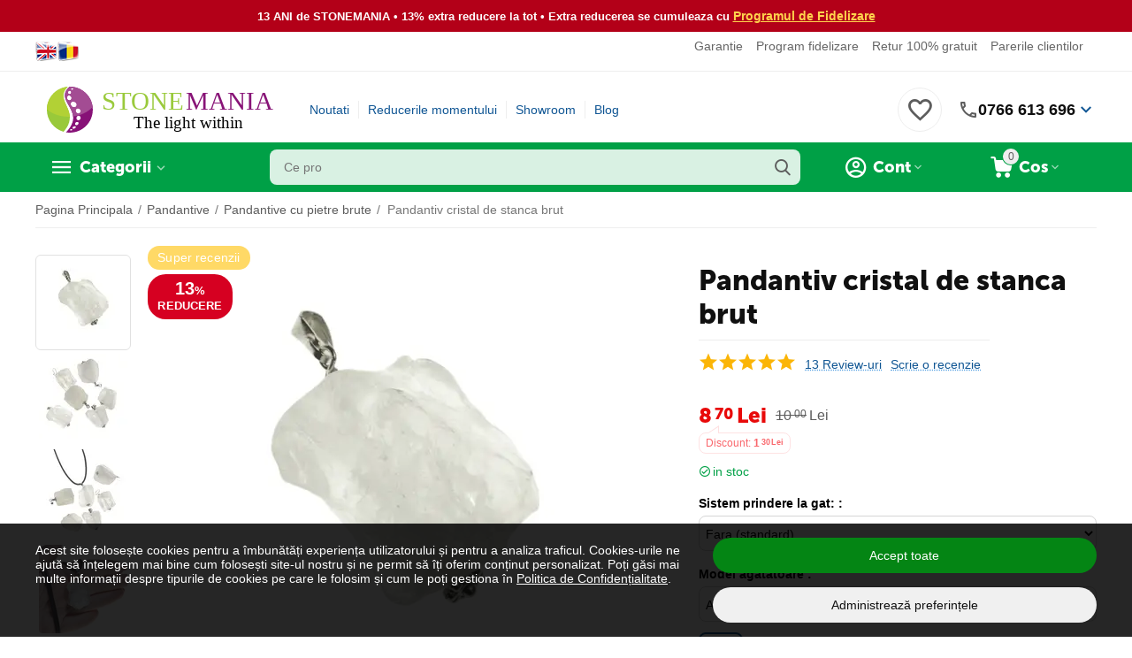

--- FILE ---
content_type: text/html; charset=utf-8
request_url: https://www.google.com/recaptcha/api2/anchor?ar=1&k=6LfI7GoUAAAAADJo3XKHpxHJqCDo8c8QpjWCzEPw&co=aHR0cHM6Ly93d3cuc3RvbmVtYW5pYS5ybzo0NDM.&hl=en&v=N67nZn4AqZkNcbeMu4prBgzg&theme=light&size=normal&anchor-ms=20000&execute-ms=30000&cb=c95xalkybc35
body_size: 50157
content:
<!DOCTYPE HTML><html dir="ltr" lang="en"><head><meta http-equiv="Content-Type" content="text/html; charset=UTF-8">
<meta http-equiv="X-UA-Compatible" content="IE=edge">
<title>reCAPTCHA</title>
<style type="text/css">
/* cyrillic-ext */
@font-face {
  font-family: 'Roboto';
  font-style: normal;
  font-weight: 400;
  font-stretch: 100%;
  src: url(//fonts.gstatic.com/s/roboto/v48/KFO7CnqEu92Fr1ME7kSn66aGLdTylUAMa3GUBHMdazTgWw.woff2) format('woff2');
  unicode-range: U+0460-052F, U+1C80-1C8A, U+20B4, U+2DE0-2DFF, U+A640-A69F, U+FE2E-FE2F;
}
/* cyrillic */
@font-face {
  font-family: 'Roboto';
  font-style: normal;
  font-weight: 400;
  font-stretch: 100%;
  src: url(//fonts.gstatic.com/s/roboto/v48/KFO7CnqEu92Fr1ME7kSn66aGLdTylUAMa3iUBHMdazTgWw.woff2) format('woff2');
  unicode-range: U+0301, U+0400-045F, U+0490-0491, U+04B0-04B1, U+2116;
}
/* greek-ext */
@font-face {
  font-family: 'Roboto';
  font-style: normal;
  font-weight: 400;
  font-stretch: 100%;
  src: url(//fonts.gstatic.com/s/roboto/v48/KFO7CnqEu92Fr1ME7kSn66aGLdTylUAMa3CUBHMdazTgWw.woff2) format('woff2');
  unicode-range: U+1F00-1FFF;
}
/* greek */
@font-face {
  font-family: 'Roboto';
  font-style: normal;
  font-weight: 400;
  font-stretch: 100%;
  src: url(//fonts.gstatic.com/s/roboto/v48/KFO7CnqEu92Fr1ME7kSn66aGLdTylUAMa3-UBHMdazTgWw.woff2) format('woff2');
  unicode-range: U+0370-0377, U+037A-037F, U+0384-038A, U+038C, U+038E-03A1, U+03A3-03FF;
}
/* math */
@font-face {
  font-family: 'Roboto';
  font-style: normal;
  font-weight: 400;
  font-stretch: 100%;
  src: url(//fonts.gstatic.com/s/roboto/v48/KFO7CnqEu92Fr1ME7kSn66aGLdTylUAMawCUBHMdazTgWw.woff2) format('woff2');
  unicode-range: U+0302-0303, U+0305, U+0307-0308, U+0310, U+0312, U+0315, U+031A, U+0326-0327, U+032C, U+032F-0330, U+0332-0333, U+0338, U+033A, U+0346, U+034D, U+0391-03A1, U+03A3-03A9, U+03B1-03C9, U+03D1, U+03D5-03D6, U+03F0-03F1, U+03F4-03F5, U+2016-2017, U+2034-2038, U+203C, U+2040, U+2043, U+2047, U+2050, U+2057, U+205F, U+2070-2071, U+2074-208E, U+2090-209C, U+20D0-20DC, U+20E1, U+20E5-20EF, U+2100-2112, U+2114-2115, U+2117-2121, U+2123-214F, U+2190, U+2192, U+2194-21AE, U+21B0-21E5, U+21F1-21F2, U+21F4-2211, U+2213-2214, U+2216-22FF, U+2308-230B, U+2310, U+2319, U+231C-2321, U+2336-237A, U+237C, U+2395, U+239B-23B7, U+23D0, U+23DC-23E1, U+2474-2475, U+25AF, U+25B3, U+25B7, U+25BD, U+25C1, U+25CA, U+25CC, U+25FB, U+266D-266F, U+27C0-27FF, U+2900-2AFF, U+2B0E-2B11, U+2B30-2B4C, U+2BFE, U+3030, U+FF5B, U+FF5D, U+1D400-1D7FF, U+1EE00-1EEFF;
}
/* symbols */
@font-face {
  font-family: 'Roboto';
  font-style: normal;
  font-weight: 400;
  font-stretch: 100%;
  src: url(//fonts.gstatic.com/s/roboto/v48/KFO7CnqEu92Fr1ME7kSn66aGLdTylUAMaxKUBHMdazTgWw.woff2) format('woff2');
  unicode-range: U+0001-000C, U+000E-001F, U+007F-009F, U+20DD-20E0, U+20E2-20E4, U+2150-218F, U+2190, U+2192, U+2194-2199, U+21AF, U+21E6-21F0, U+21F3, U+2218-2219, U+2299, U+22C4-22C6, U+2300-243F, U+2440-244A, U+2460-24FF, U+25A0-27BF, U+2800-28FF, U+2921-2922, U+2981, U+29BF, U+29EB, U+2B00-2BFF, U+4DC0-4DFF, U+FFF9-FFFB, U+10140-1018E, U+10190-1019C, U+101A0, U+101D0-101FD, U+102E0-102FB, U+10E60-10E7E, U+1D2C0-1D2D3, U+1D2E0-1D37F, U+1F000-1F0FF, U+1F100-1F1AD, U+1F1E6-1F1FF, U+1F30D-1F30F, U+1F315, U+1F31C, U+1F31E, U+1F320-1F32C, U+1F336, U+1F378, U+1F37D, U+1F382, U+1F393-1F39F, U+1F3A7-1F3A8, U+1F3AC-1F3AF, U+1F3C2, U+1F3C4-1F3C6, U+1F3CA-1F3CE, U+1F3D4-1F3E0, U+1F3ED, U+1F3F1-1F3F3, U+1F3F5-1F3F7, U+1F408, U+1F415, U+1F41F, U+1F426, U+1F43F, U+1F441-1F442, U+1F444, U+1F446-1F449, U+1F44C-1F44E, U+1F453, U+1F46A, U+1F47D, U+1F4A3, U+1F4B0, U+1F4B3, U+1F4B9, U+1F4BB, U+1F4BF, U+1F4C8-1F4CB, U+1F4D6, U+1F4DA, U+1F4DF, U+1F4E3-1F4E6, U+1F4EA-1F4ED, U+1F4F7, U+1F4F9-1F4FB, U+1F4FD-1F4FE, U+1F503, U+1F507-1F50B, U+1F50D, U+1F512-1F513, U+1F53E-1F54A, U+1F54F-1F5FA, U+1F610, U+1F650-1F67F, U+1F687, U+1F68D, U+1F691, U+1F694, U+1F698, U+1F6AD, U+1F6B2, U+1F6B9-1F6BA, U+1F6BC, U+1F6C6-1F6CF, U+1F6D3-1F6D7, U+1F6E0-1F6EA, U+1F6F0-1F6F3, U+1F6F7-1F6FC, U+1F700-1F7FF, U+1F800-1F80B, U+1F810-1F847, U+1F850-1F859, U+1F860-1F887, U+1F890-1F8AD, U+1F8B0-1F8BB, U+1F8C0-1F8C1, U+1F900-1F90B, U+1F93B, U+1F946, U+1F984, U+1F996, U+1F9E9, U+1FA00-1FA6F, U+1FA70-1FA7C, U+1FA80-1FA89, U+1FA8F-1FAC6, U+1FACE-1FADC, U+1FADF-1FAE9, U+1FAF0-1FAF8, U+1FB00-1FBFF;
}
/* vietnamese */
@font-face {
  font-family: 'Roboto';
  font-style: normal;
  font-weight: 400;
  font-stretch: 100%;
  src: url(//fonts.gstatic.com/s/roboto/v48/KFO7CnqEu92Fr1ME7kSn66aGLdTylUAMa3OUBHMdazTgWw.woff2) format('woff2');
  unicode-range: U+0102-0103, U+0110-0111, U+0128-0129, U+0168-0169, U+01A0-01A1, U+01AF-01B0, U+0300-0301, U+0303-0304, U+0308-0309, U+0323, U+0329, U+1EA0-1EF9, U+20AB;
}
/* latin-ext */
@font-face {
  font-family: 'Roboto';
  font-style: normal;
  font-weight: 400;
  font-stretch: 100%;
  src: url(//fonts.gstatic.com/s/roboto/v48/KFO7CnqEu92Fr1ME7kSn66aGLdTylUAMa3KUBHMdazTgWw.woff2) format('woff2');
  unicode-range: U+0100-02BA, U+02BD-02C5, U+02C7-02CC, U+02CE-02D7, U+02DD-02FF, U+0304, U+0308, U+0329, U+1D00-1DBF, U+1E00-1E9F, U+1EF2-1EFF, U+2020, U+20A0-20AB, U+20AD-20C0, U+2113, U+2C60-2C7F, U+A720-A7FF;
}
/* latin */
@font-face {
  font-family: 'Roboto';
  font-style: normal;
  font-weight: 400;
  font-stretch: 100%;
  src: url(//fonts.gstatic.com/s/roboto/v48/KFO7CnqEu92Fr1ME7kSn66aGLdTylUAMa3yUBHMdazQ.woff2) format('woff2');
  unicode-range: U+0000-00FF, U+0131, U+0152-0153, U+02BB-02BC, U+02C6, U+02DA, U+02DC, U+0304, U+0308, U+0329, U+2000-206F, U+20AC, U+2122, U+2191, U+2193, U+2212, U+2215, U+FEFF, U+FFFD;
}
/* cyrillic-ext */
@font-face {
  font-family: 'Roboto';
  font-style: normal;
  font-weight: 500;
  font-stretch: 100%;
  src: url(//fonts.gstatic.com/s/roboto/v48/KFO7CnqEu92Fr1ME7kSn66aGLdTylUAMa3GUBHMdazTgWw.woff2) format('woff2');
  unicode-range: U+0460-052F, U+1C80-1C8A, U+20B4, U+2DE0-2DFF, U+A640-A69F, U+FE2E-FE2F;
}
/* cyrillic */
@font-face {
  font-family: 'Roboto';
  font-style: normal;
  font-weight: 500;
  font-stretch: 100%;
  src: url(//fonts.gstatic.com/s/roboto/v48/KFO7CnqEu92Fr1ME7kSn66aGLdTylUAMa3iUBHMdazTgWw.woff2) format('woff2');
  unicode-range: U+0301, U+0400-045F, U+0490-0491, U+04B0-04B1, U+2116;
}
/* greek-ext */
@font-face {
  font-family: 'Roboto';
  font-style: normal;
  font-weight: 500;
  font-stretch: 100%;
  src: url(//fonts.gstatic.com/s/roboto/v48/KFO7CnqEu92Fr1ME7kSn66aGLdTylUAMa3CUBHMdazTgWw.woff2) format('woff2');
  unicode-range: U+1F00-1FFF;
}
/* greek */
@font-face {
  font-family: 'Roboto';
  font-style: normal;
  font-weight: 500;
  font-stretch: 100%;
  src: url(//fonts.gstatic.com/s/roboto/v48/KFO7CnqEu92Fr1ME7kSn66aGLdTylUAMa3-UBHMdazTgWw.woff2) format('woff2');
  unicode-range: U+0370-0377, U+037A-037F, U+0384-038A, U+038C, U+038E-03A1, U+03A3-03FF;
}
/* math */
@font-face {
  font-family: 'Roboto';
  font-style: normal;
  font-weight: 500;
  font-stretch: 100%;
  src: url(//fonts.gstatic.com/s/roboto/v48/KFO7CnqEu92Fr1ME7kSn66aGLdTylUAMawCUBHMdazTgWw.woff2) format('woff2');
  unicode-range: U+0302-0303, U+0305, U+0307-0308, U+0310, U+0312, U+0315, U+031A, U+0326-0327, U+032C, U+032F-0330, U+0332-0333, U+0338, U+033A, U+0346, U+034D, U+0391-03A1, U+03A3-03A9, U+03B1-03C9, U+03D1, U+03D5-03D6, U+03F0-03F1, U+03F4-03F5, U+2016-2017, U+2034-2038, U+203C, U+2040, U+2043, U+2047, U+2050, U+2057, U+205F, U+2070-2071, U+2074-208E, U+2090-209C, U+20D0-20DC, U+20E1, U+20E5-20EF, U+2100-2112, U+2114-2115, U+2117-2121, U+2123-214F, U+2190, U+2192, U+2194-21AE, U+21B0-21E5, U+21F1-21F2, U+21F4-2211, U+2213-2214, U+2216-22FF, U+2308-230B, U+2310, U+2319, U+231C-2321, U+2336-237A, U+237C, U+2395, U+239B-23B7, U+23D0, U+23DC-23E1, U+2474-2475, U+25AF, U+25B3, U+25B7, U+25BD, U+25C1, U+25CA, U+25CC, U+25FB, U+266D-266F, U+27C0-27FF, U+2900-2AFF, U+2B0E-2B11, U+2B30-2B4C, U+2BFE, U+3030, U+FF5B, U+FF5D, U+1D400-1D7FF, U+1EE00-1EEFF;
}
/* symbols */
@font-face {
  font-family: 'Roboto';
  font-style: normal;
  font-weight: 500;
  font-stretch: 100%;
  src: url(//fonts.gstatic.com/s/roboto/v48/KFO7CnqEu92Fr1ME7kSn66aGLdTylUAMaxKUBHMdazTgWw.woff2) format('woff2');
  unicode-range: U+0001-000C, U+000E-001F, U+007F-009F, U+20DD-20E0, U+20E2-20E4, U+2150-218F, U+2190, U+2192, U+2194-2199, U+21AF, U+21E6-21F0, U+21F3, U+2218-2219, U+2299, U+22C4-22C6, U+2300-243F, U+2440-244A, U+2460-24FF, U+25A0-27BF, U+2800-28FF, U+2921-2922, U+2981, U+29BF, U+29EB, U+2B00-2BFF, U+4DC0-4DFF, U+FFF9-FFFB, U+10140-1018E, U+10190-1019C, U+101A0, U+101D0-101FD, U+102E0-102FB, U+10E60-10E7E, U+1D2C0-1D2D3, U+1D2E0-1D37F, U+1F000-1F0FF, U+1F100-1F1AD, U+1F1E6-1F1FF, U+1F30D-1F30F, U+1F315, U+1F31C, U+1F31E, U+1F320-1F32C, U+1F336, U+1F378, U+1F37D, U+1F382, U+1F393-1F39F, U+1F3A7-1F3A8, U+1F3AC-1F3AF, U+1F3C2, U+1F3C4-1F3C6, U+1F3CA-1F3CE, U+1F3D4-1F3E0, U+1F3ED, U+1F3F1-1F3F3, U+1F3F5-1F3F7, U+1F408, U+1F415, U+1F41F, U+1F426, U+1F43F, U+1F441-1F442, U+1F444, U+1F446-1F449, U+1F44C-1F44E, U+1F453, U+1F46A, U+1F47D, U+1F4A3, U+1F4B0, U+1F4B3, U+1F4B9, U+1F4BB, U+1F4BF, U+1F4C8-1F4CB, U+1F4D6, U+1F4DA, U+1F4DF, U+1F4E3-1F4E6, U+1F4EA-1F4ED, U+1F4F7, U+1F4F9-1F4FB, U+1F4FD-1F4FE, U+1F503, U+1F507-1F50B, U+1F50D, U+1F512-1F513, U+1F53E-1F54A, U+1F54F-1F5FA, U+1F610, U+1F650-1F67F, U+1F687, U+1F68D, U+1F691, U+1F694, U+1F698, U+1F6AD, U+1F6B2, U+1F6B9-1F6BA, U+1F6BC, U+1F6C6-1F6CF, U+1F6D3-1F6D7, U+1F6E0-1F6EA, U+1F6F0-1F6F3, U+1F6F7-1F6FC, U+1F700-1F7FF, U+1F800-1F80B, U+1F810-1F847, U+1F850-1F859, U+1F860-1F887, U+1F890-1F8AD, U+1F8B0-1F8BB, U+1F8C0-1F8C1, U+1F900-1F90B, U+1F93B, U+1F946, U+1F984, U+1F996, U+1F9E9, U+1FA00-1FA6F, U+1FA70-1FA7C, U+1FA80-1FA89, U+1FA8F-1FAC6, U+1FACE-1FADC, U+1FADF-1FAE9, U+1FAF0-1FAF8, U+1FB00-1FBFF;
}
/* vietnamese */
@font-face {
  font-family: 'Roboto';
  font-style: normal;
  font-weight: 500;
  font-stretch: 100%;
  src: url(//fonts.gstatic.com/s/roboto/v48/KFO7CnqEu92Fr1ME7kSn66aGLdTylUAMa3OUBHMdazTgWw.woff2) format('woff2');
  unicode-range: U+0102-0103, U+0110-0111, U+0128-0129, U+0168-0169, U+01A0-01A1, U+01AF-01B0, U+0300-0301, U+0303-0304, U+0308-0309, U+0323, U+0329, U+1EA0-1EF9, U+20AB;
}
/* latin-ext */
@font-face {
  font-family: 'Roboto';
  font-style: normal;
  font-weight: 500;
  font-stretch: 100%;
  src: url(//fonts.gstatic.com/s/roboto/v48/KFO7CnqEu92Fr1ME7kSn66aGLdTylUAMa3KUBHMdazTgWw.woff2) format('woff2');
  unicode-range: U+0100-02BA, U+02BD-02C5, U+02C7-02CC, U+02CE-02D7, U+02DD-02FF, U+0304, U+0308, U+0329, U+1D00-1DBF, U+1E00-1E9F, U+1EF2-1EFF, U+2020, U+20A0-20AB, U+20AD-20C0, U+2113, U+2C60-2C7F, U+A720-A7FF;
}
/* latin */
@font-face {
  font-family: 'Roboto';
  font-style: normal;
  font-weight: 500;
  font-stretch: 100%;
  src: url(//fonts.gstatic.com/s/roboto/v48/KFO7CnqEu92Fr1ME7kSn66aGLdTylUAMa3yUBHMdazQ.woff2) format('woff2');
  unicode-range: U+0000-00FF, U+0131, U+0152-0153, U+02BB-02BC, U+02C6, U+02DA, U+02DC, U+0304, U+0308, U+0329, U+2000-206F, U+20AC, U+2122, U+2191, U+2193, U+2212, U+2215, U+FEFF, U+FFFD;
}
/* cyrillic-ext */
@font-face {
  font-family: 'Roboto';
  font-style: normal;
  font-weight: 900;
  font-stretch: 100%;
  src: url(//fonts.gstatic.com/s/roboto/v48/KFO7CnqEu92Fr1ME7kSn66aGLdTylUAMa3GUBHMdazTgWw.woff2) format('woff2');
  unicode-range: U+0460-052F, U+1C80-1C8A, U+20B4, U+2DE0-2DFF, U+A640-A69F, U+FE2E-FE2F;
}
/* cyrillic */
@font-face {
  font-family: 'Roboto';
  font-style: normal;
  font-weight: 900;
  font-stretch: 100%;
  src: url(//fonts.gstatic.com/s/roboto/v48/KFO7CnqEu92Fr1ME7kSn66aGLdTylUAMa3iUBHMdazTgWw.woff2) format('woff2');
  unicode-range: U+0301, U+0400-045F, U+0490-0491, U+04B0-04B1, U+2116;
}
/* greek-ext */
@font-face {
  font-family: 'Roboto';
  font-style: normal;
  font-weight: 900;
  font-stretch: 100%;
  src: url(//fonts.gstatic.com/s/roboto/v48/KFO7CnqEu92Fr1ME7kSn66aGLdTylUAMa3CUBHMdazTgWw.woff2) format('woff2');
  unicode-range: U+1F00-1FFF;
}
/* greek */
@font-face {
  font-family: 'Roboto';
  font-style: normal;
  font-weight: 900;
  font-stretch: 100%;
  src: url(//fonts.gstatic.com/s/roboto/v48/KFO7CnqEu92Fr1ME7kSn66aGLdTylUAMa3-UBHMdazTgWw.woff2) format('woff2');
  unicode-range: U+0370-0377, U+037A-037F, U+0384-038A, U+038C, U+038E-03A1, U+03A3-03FF;
}
/* math */
@font-face {
  font-family: 'Roboto';
  font-style: normal;
  font-weight: 900;
  font-stretch: 100%;
  src: url(//fonts.gstatic.com/s/roboto/v48/KFO7CnqEu92Fr1ME7kSn66aGLdTylUAMawCUBHMdazTgWw.woff2) format('woff2');
  unicode-range: U+0302-0303, U+0305, U+0307-0308, U+0310, U+0312, U+0315, U+031A, U+0326-0327, U+032C, U+032F-0330, U+0332-0333, U+0338, U+033A, U+0346, U+034D, U+0391-03A1, U+03A3-03A9, U+03B1-03C9, U+03D1, U+03D5-03D6, U+03F0-03F1, U+03F4-03F5, U+2016-2017, U+2034-2038, U+203C, U+2040, U+2043, U+2047, U+2050, U+2057, U+205F, U+2070-2071, U+2074-208E, U+2090-209C, U+20D0-20DC, U+20E1, U+20E5-20EF, U+2100-2112, U+2114-2115, U+2117-2121, U+2123-214F, U+2190, U+2192, U+2194-21AE, U+21B0-21E5, U+21F1-21F2, U+21F4-2211, U+2213-2214, U+2216-22FF, U+2308-230B, U+2310, U+2319, U+231C-2321, U+2336-237A, U+237C, U+2395, U+239B-23B7, U+23D0, U+23DC-23E1, U+2474-2475, U+25AF, U+25B3, U+25B7, U+25BD, U+25C1, U+25CA, U+25CC, U+25FB, U+266D-266F, U+27C0-27FF, U+2900-2AFF, U+2B0E-2B11, U+2B30-2B4C, U+2BFE, U+3030, U+FF5B, U+FF5D, U+1D400-1D7FF, U+1EE00-1EEFF;
}
/* symbols */
@font-face {
  font-family: 'Roboto';
  font-style: normal;
  font-weight: 900;
  font-stretch: 100%;
  src: url(//fonts.gstatic.com/s/roboto/v48/KFO7CnqEu92Fr1ME7kSn66aGLdTylUAMaxKUBHMdazTgWw.woff2) format('woff2');
  unicode-range: U+0001-000C, U+000E-001F, U+007F-009F, U+20DD-20E0, U+20E2-20E4, U+2150-218F, U+2190, U+2192, U+2194-2199, U+21AF, U+21E6-21F0, U+21F3, U+2218-2219, U+2299, U+22C4-22C6, U+2300-243F, U+2440-244A, U+2460-24FF, U+25A0-27BF, U+2800-28FF, U+2921-2922, U+2981, U+29BF, U+29EB, U+2B00-2BFF, U+4DC0-4DFF, U+FFF9-FFFB, U+10140-1018E, U+10190-1019C, U+101A0, U+101D0-101FD, U+102E0-102FB, U+10E60-10E7E, U+1D2C0-1D2D3, U+1D2E0-1D37F, U+1F000-1F0FF, U+1F100-1F1AD, U+1F1E6-1F1FF, U+1F30D-1F30F, U+1F315, U+1F31C, U+1F31E, U+1F320-1F32C, U+1F336, U+1F378, U+1F37D, U+1F382, U+1F393-1F39F, U+1F3A7-1F3A8, U+1F3AC-1F3AF, U+1F3C2, U+1F3C4-1F3C6, U+1F3CA-1F3CE, U+1F3D4-1F3E0, U+1F3ED, U+1F3F1-1F3F3, U+1F3F5-1F3F7, U+1F408, U+1F415, U+1F41F, U+1F426, U+1F43F, U+1F441-1F442, U+1F444, U+1F446-1F449, U+1F44C-1F44E, U+1F453, U+1F46A, U+1F47D, U+1F4A3, U+1F4B0, U+1F4B3, U+1F4B9, U+1F4BB, U+1F4BF, U+1F4C8-1F4CB, U+1F4D6, U+1F4DA, U+1F4DF, U+1F4E3-1F4E6, U+1F4EA-1F4ED, U+1F4F7, U+1F4F9-1F4FB, U+1F4FD-1F4FE, U+1F503, U+1F507-1F50B, U+1F50D, U+1F512-1F513, U+1F53E-1F54A, U+1F54F-1F5FA, U+1F610, U+1F650-1F67F, U+1F687, U+1F68D, U+1F691, U+1F694, U+1F698, U+1F6AD, U+1F6B2, U+1F6B9-1F6BA, U+1F6BC, U+1F6C6-1F6CF, U+1F6D3-1F6D7, U+1F6E0-1F6EA, U+1F6F0-1F6F3, U+1F6F7-1F6FC, U+1F700-1F7FF, U+1F800-1F80B, U+1F810-1F847, U+1F850-1F859, U+1F860-1F887, U+1F890-1F8AD, U+1F8B0-1F8BB, U+1F8C0-1F8C1, U+1F900-1F90B, U+1F93B, U+1F946, U+1F984, U+1F996, U+1F9E9, U+1FA00-1FA6F, U+1FA70-1FA7C, U+1FA80-1FA89, U+1FA8F-1FAC6, U+1FACE-1FADC, U+1FADF-1FAE9, U+1FAF0-1FAF8, U+1FB00-1FBFF;
}
/* vietnamese */
@font-face {
  font-family: 'Roboto';
  font-style: normal;
  font-weight: 900;
  font-stretch: 100%;
  src: url(//fonts.gstatic.com/s/roboto/v48/KFO7CnqEu92Fr1ME7kSn66aGLdTylUAMa3OUBHMdazTgWw.woff2) format('woff2');
  unicode-range: U+0102-0103, U+0110-0111, U+0128-0129, U+0168-0169, U+01A0-01A1, U+01AF-01B0, U+0300-0301, U+0303-0304, U+0308-0309, U+0323, U+0329, U+1EA0-1EF9, U+20AB;
}
/* latin-ext */
@font-face {
  font-family: 'Roboto';
  font-style: normal;
  font-weight: 900;
  font-stretch: 100%;
  src: url(//fonts.gstatic.com/s/roboto/v48/KFO7CnqEu92Fr1ME7kSn66aGLdTylUAMa3KUBHMdazTgWw.woff2) format('woff2');
  unicode-range: U+0100-02BA, U+02BD-02C5, U+02C7-02CC, U+02CE-02D7, U+02DD-02FF, U+0304, U+0308, U+0329, U+1D00-1DBF, U+1E00-1E9F, U+1EF2-1EFF, U+2020, U+20A0-20AB, U+20AD-20C0, U+2113, U+2C60-2C7F, U+A720-A7FF;
}
/* latin */
@font-face {
  font-family: 'Roboto';
  font-style: normal;
  font-weight: 900;
  font-stretch: 100%;
  src: url(//fonts.gstatic.com/s/roboto/v48/KFO7CnqEu92Fr1ME7kSn66aGLdTylUAMa3yUBHMdazQ.woff2) format('woff2');
  unicode-range: U+0000-00FF, U+0131, U+0152-0153, U+02BB-02BC, U+02C6, U+02DA, U+02DC, U+0304, U+0308, U+0329, U+2000-206F, U+20AC, U+2122, U+2191, U+2193, U+2212, U+2215, U+FEFF, U+FFFD;
}

</style>
<link rel="stylesheet" type="text/css" href="https://www.gstatic.com/recaptcha/releases/N67nZn4AqZkNcbeMu4prBgzg/styles__ltr.css">
<script nonce="p2K90WQ7_sreNi4r-OMoGQ" type="text/javascript">window['__recaptcha_api'] = 'https://www.google.com/recaptcha/api2/';</script>
<script type="text/javascript" src="https://www.gstatic.com/recaptcha/releases/N67nZn4AqZkNcbeMu4prBgzg/recaptcha__en.js" nonce="p2K90WQ7_sreNi4r-OMoGQ">
      
    </script></head>
<body><div id="rc-anchor-alert" class="rc-anchor-alert"></div>
<input type="hidden" id="recaptcha-token" value="[base64]">
<script type="text/javascript" nonce="p2K90WQ7_sreNi4r-OMoGQ">
      recaptcha.anchor.Main.init("[\x22ainput\x22,[\x22bgdata\x22,\x22\x22,\[base64]/[base64]/[base64]/ZyhXLGgpOnEoW04sMjEsbF0sVywwKSxoKSxmYWxzZSxmYWxzZSl9Y2F0Y2goayl7RygzNTgsVyk/[base64]/[base64]/[base64]/[base64]/[base64]/[base64]/[base64]/bmV3IEJbT10oRFswXSk6dz09Mj9uZXcgQltPXShEWzBdLERbMV0pOnc9PTM/bmV3IEJbT10oRFswXSxEWzFdLERbMl0pOnc9PTQ/[base64]/[base64]/[base64]/[base64]/[base64]\\u003d\x22,\[base64]\\u003d\x22,\[base64]/DvMOfU8Kgw5HDjBt/VWDCjHkewp9Mw5vClW94QAhjwovCqjsSVlYlAcOaN8Onw5k0w7TDhgjDhXZVw7/DijU3w4XCvjsEPcOuwoVCw4DDjMOOw5zCosKGH8Oqw4fDmkMfw5Frw5B8DsKNDsKAwpARZMOTwooIwr4BSMOEw4Y4FxXDucOOwp8Uw4wiTMKbMcOIwrrCs8OIWR1dYj/CuTzCjTbDnMKeWMO9wp7CvMO1BAI/HQ/[base64]/[base64]/DucO0eVxTdR9kwrNBw5NNCsKWesKFZTsIJRrDqMKGWi0zwoECw6t0HMOCUEM8wp/DrTxAw4LCq2JUwojCusKTZC12T2cUNR0VwonDusO+wrZKwrLDiUbDsMKIJMKXFnnDj8KOd8KAwobCiD/Cr8OKQ8K5Zn/CqTbDkMOsJBLCijvDs8KqRcKtJ20vflZ3NmnCgMKFw68wwqVbBBFrw7XCkcKKw4bDi8KKw4PCghEzOcOBHT3DgAZhw4HCgcOPc8ODwqfDqSjDtcKRwqRyD8KlwqfDosOdeSgeQcKUw6/ChmkYbXNAw4zDgsKsw50IcQPCscKvw6nDmsKcwrXCig0sw6tow5XDjQzDvMOGcm9FF1UFw6t+esOow75cRV/[base64]/CiyHDtMKvCHlZwrtFECXDrmApw5DCliDDu8K4bRPCtMOvw68UJcOcBsORSWrCoBMuw5vDgxnCvMKbw53DpsKeFn8wwoBZw7gfOsKcC8OmwqnCh1MHw7LDnwd9w6jCiG/CjmEPwqgba8KMQ8KawrM+CknDijxEGMKiNVzCtMKlwp1owrh6w54Ywo/Dt8KRw6jCsX3DpUsQMsORE056U3rDi355wovCrTPCgMOjNSIhw70RBh5tw6nCkcOMC2LCq2cXT8OhBsKRJsK/a8OEw4hSwqTCjRElCF/[base64]/wqh1w4psw78fwqbCs0fDlVIMTMOSwoBew65KGlxPw587wrfDmcO9w4jDgWE5ecKawpbDqnd3wqLCoMOve8O/[base64]/[base64]/[base64]/MMKZU8OYw4U1GsOdZHzDpMOZw6/DhcKSU0vDi2MuEsKlBVnDvMONw6hGw5QyPj8peMKlP8K5wrnDuMOHwrLCl8Knw4jCiSXCtsKPw5hEQw/DiXDDosKJesONwr/DuHhMw7vDtGgIwrrDhVDDhSMbd8OewqIBwrdXw7zCn8Obw43CvWp8c33DtcOKZBpKQMKFwrQzHVfDicOkw6HCjEZSw7c5Pk8/wpBaw5/CqMKOwqpewrLCqsOBwolFwrIWw4dHFmHDpCJtJ0FYw4I9BWpxG8Orw6fDuxVEeXQlwonDmMKqAToGInUswrLCgsKjw6vCosOZwq8tw6PDj8OGwqZ7R8KIw7nDhsOFwrLCgnZEw5zCvMKuN8O+G8K8w73DvMO5W8ODdy9cX0nDtgoHwrE/wprCmg7DliXDp8KJw4HCpjXDv8OJYwXDsEpvwqA7BcOpJEDDg1fCqnVsJMOnCQvDtzpGw7XCozk6w57Cuw/[base64]/DqgfDlsO4w6leAMOhw6bCrjN3OsOEw6cpw4FtXcKHa8Krw7RzWGAgw7low4EEawwhwoklw4YIwrApw6IjMDU+ZBRCw5YhBydpOsOhYmnDglZ5HkYHw5F7Y8Khe3PDojHDlGdxaVfCnMODwqY/VyvCtWzDsjLDl8OnM8K+U8O2woZQPMK1XcKKw7IvwqrDtiJdwoVeFsOww4DCgsOvXcOqJsOxYAHDucKTQcORwpRRw4VqZGcXecOpwq/CtFrCqT/[base64]/[base64]/DiwTCocO6wobDq3IFIMO0w5dnwpQuw75UwqMww6l9w5xdWFQnHsOTZcKYw5NkXMKLwp/DlMKxw63Dg8KZE8OqCxzDgcK+WjV4BcKnYH7Dj8O6ZsOPRSJWMMOkP2MFwqTDrRUcdMKawqMqw5rCs8OSwr7CrcKtwpjCkETCigbCkcKNDXUfaxMKwqnCu3bDjV/CkSXCpsKbw7sew5kuw4JqAVxQI0PCr3A2w7AHw5ZfwoTDnRXDpXPCrsKYMwhWwqHCvsKbw6/CoirDqMKhEMOIwoAbwrUqAT1uX8Orw4nDh8Orw53CtsKzNsOfaDbClgFpwofCusO/[base64]/woXDs8KBJsKTw6UZKcO2VD3Du0bDnMKtVsOyw7/CrMObwolOGnwow7VebBPDtcO7w759DwLDiizCmMO5wqpOXgslw4nChgE7w545LCHDpMOlw67Cg3Fhw7p6wrnChB/Drx9KwrjDhRfDqcOAw7wUZMKbwo/DqWbChk7DmcKAwoF3dGs3wo5ewrUzKMOtC8KTw6fCsT7CjzjCucKFSHllX8KKw7fCvcOew6TDjcKXCAojVwbDjwnDrMKATWgobsKvecOOw73DhcOUbcK7w6YUaMKBwq1DDcO4w7nDlB9/[base64]/w6AWw63DmwJQw5zCvcKiZ8OoCkoTaXsOw5/[base64]/[base64]/Dg0c2wpbCkH4jwrXDrwtrw4Qow4jCv1vDl3pfUsK3wo1KLMOFPcK/BMKNwqkNw4bDtDbCicObNGBlFSfDrUnCsWREwoF4bsOtJT9gYcOvw6rCnSRfw71zwr3DhVxIw6LDmzUwbEzDhcOywr87R8KGw5/ChMOCwpRKJUnDszsfBn4tB8O8CU8cREfCrMO8FRhyQ0EVw5DCosOrwp7CkMOrYnsFIMKLwrEJwpkGw6TCj8KjOkvDmhFrfcOMXzzDk8K3IQTDpsOYLsKowr9NwrzDnw/DtknCnADColnCgmHDlsOuKTkmw5dxw4gsD8KbL8KiPSZYGDDCh3vDrRzDkTLDgDLDlcOtwrFhwrzDpMKdIVXDuh7DhcKGBQDDjELCp8Krw5JAD8KhMRIbw5XCnTrDnwLCv8OzQcKgwojCpjkQTSTDhWnDniXChShKJ23Ch8Kzw5wXwpHDo8Ooey/CrmZYDnTClcKKwpTDqxHDpcKAAFTDhsOMAyVsw7pMw4/DmsKNb0bDssOfNRIIfsKlPwvDqBvDrMK2S2PCrztuDMKSwrjCt8KHbsOAw6vCsAJTwpFFwptOFQHCpsOmCcKrwp1fFFBgFxdCOMKPLDlCXgPDsTwHFEwiwozCkQPCpMKmw77DpMO7w6sFHBXCicKhw7ALSB/DisOAUDUtwogaVHlCEsOVw7nDrMKVw7ETw64LaT7Cm2Z+McKuw4N6bcKLw5A+wr4sdcKqwq9wIBk1wqZ5TsK/wpdXwpHCisObOVjCmMOTTyUnw6gww4V4QjHClMO5NhnDnR8XChAhfQA8w5dtABTDgBDDrcKRF3VMAsKyLMORwoJ6WVfDkXHCskxsw4YHdVHDncO/wrHDpj3DtcOVJcOgw687GzVNBBjDlTxswpTDqsOODQDDtsK5FCQgIMKaw53DsMK6w5fCqC/CsMOcB0vCg8K+w6Q8wqHCqD/CtcOsC8Ofw6wWJHUYwqXClzh+dk/DnhJmRBoSwr03w7vDp8KAw7ACSS4fEjQkwqDDmEPCoFcvNcKXFSzDrMOfVSfDoTLDhcKeejp3JcKkw4TDjmY3w7DChMOxe8OEw6XCk8OKw71aw5rDjMKxeh7Cl2hywrnDrMOuw7c8Ul/[base64]/EEbCtcOPCcOzwpfCr1fDn8OhLcOhOFtiwpXDt8K1aTcuwo44TsKLw4/DmVDCi8KWbBTCkcKEw7DDscOlw74/wp/CpMOjUm00wpjClG3DhzzCom0ucDEbQCFqwrnCucOBwrwVw4zCg8KzbEXDicKJRTPCm3LDgTzDnyVXw6lvw53Dr0lxw4/DtUB3fQnCugpJVRTDqDQJw5vCnMKVPsOQwrTCtcKfdsKcBMKQw4JVw5F6wo7Cpi7CsS0/woPCnBVnwpTCvwzCnMOTYsO2eEkzEMOeLGQdwpnDoMKJw7hNaMOxUzfDi2DDoy/CvMKPDBd/bMK5w6/CvQfCosOVwqvDnm1vQXvCqMOTw63Cj8OJwrbCjT1/[base64]/DimIJbTPCuF0HLjlSQG3CvHNxwpgMwqkPck98w7xpLMKcR8KWMcO6wqLCrMKJwo/Co3vDnhJNw7t3w5AuNjvCvHzCq2sNC8OxwqEGS3jCjsO1SsK0NMKlWcK1McObw4jCnGbCjV/CpndJGcK3Q8OAOcOnwpRNKwVtw7dfZRxfQcOiOSMdMsKDZUEAwqzCvhIKPDpMNsKiwoQfS0/[base64]/[base64]/Ch8OlwqLDj8OVBFcTCSfCiErDoSxQPsKsJFDDj8Krw5BMaQ8rw4TChMKIVGnCiWBewrbCnFZuLcKBUMOHw5RqwpdXTSoPwonCpzDCvcKbHjYzcAYjJ2HCrMK6DzjDgBbCpkY/ZsORw5vCn8KIARlqwqsawqHCszA0f13CqBAVwpxIwo5ma384D8Orw63ChcKNwoE5w5jDqMKVJA3CkMO4wphowqLCiWPCpcOyGBTCs8Oow79Mw547wpbClMKSw4UewqjCnlPDp8KtwqN2Mz/[base64]/wqpaw7PDhcK/wq5lwq/CksKqY8KHZ8KmB8KpRlnDtX1Xw5XDtWlNCiHCo8OxcFlxBsOHFsKAw6dAeVXDrsOxPcOBf2/DhFzCq8KKw4DCmFliwqUAwq9ew73DhC3Cq8KBBiw8wpQ2wonDucK6wpTCqMOIwrF6wq7Do8KPw6/Dp8Kuw7HDhELCjzpsKy8xwonDs8OCw682EUI0dgvDnQU0EMKpw6EQw7HDsMKkw6fDgMOSw70xw6MhFMKmwqVFw49nOMK3wonCpiDDj8OXw5DDqMOcTsKMc8OWwoxqIcOKA8KXbnrDi8Kew6HDvjrCnsKPwpQxwpHDucKXwprCnypwwovDrcKDBsOEZMO/IcOUN8OIw60TwrfCvsODw6XCo8O2woLDocO7X8O6w4EFw6UtKMKtw5VywrHDog5cRwsuwqNbwqxOVSRsQsOHwrrCksKiw7bCtynDjx4hNcOWZcO8TcO0w7TCncOrUwrDjltVPyzDusOsMMKtJmEeVcO6FVDDsMOvBcKlwprCr8OtNcKdw7PDmH/DgAbDpl3CusO5w5DDi8KyE3ITD1dwGg7CtMO7w7vCssKgw7zDrcOzZsKaEHNCO29wwrAkecKBDjbDqsObwqUJw4/CvHwTwonCj8KTwrHCiSnDv8Obw7XDs8OZwq9LwoVED8KewrbDvMK7JcOHHMOtwrDCmsOYAlHCvAzDr1fCnMOYw6dzHV9gGsOBwq01NsKsw6zDlsOAezXDu8ONWMOuwqTCr8K6Q8KhLQYJdynClcOHe8K/aWxZw4vDly9AY8O+PC4Vwp3Dn8OdFmTCr8OvwolOIcKbMcK0wpRiwq1DY8OBw5RDKQpadSFcM1nDlsKKUcKZdVrCqcK3DsOYG2ULwp7Du8OqV8O3JxTDl8OQwoccMsK3w6V7w4siVx9+NMO/K3vCrR/DpMOIAsOqGzrCvsO2w7BVwos9wo/[base64]/DpcOiwoDCvjrDgHjDksKJwoteP8Kqw7ctw6zCkk1jwpNcGx3DlmHDrMKYwo8QClnCjirDosKUSWrDiFYECGwswpRZCsKWw7vDv8OpRcKHAmVaPCM/wrVmw4DCl8OdPGBWVcKWw48zw6MDcHcXWHvDtcKRFxQrX1vDmMKtw4bChF7DucKuUjhnQxDDvsO/O0XCmsKyw6zCjwDDlTNzdcKow4ldw7DDiRo8wqLDu15DFcOEw64iw5NPw70gJMK3YcOdH8ORT8Onwr0UwpRww4cKXcOTBsOKMsOSw7jCucKmwrDDvj5zwr7Dg20vXMOoccK2OMKHVsOqVjJ/esOnw7TDo8Obwo7CgcOAa1tyUsKzAHVdwpnDq8OzwqbCg8KmJ8KLFxt1WQgpdUhkVsOmYMKLwobCpMKkwo0kw7HCuMOMw7V7R8OQTMOFVsOww4t0w4nDk8K5wrTCtcOow6IFBXXDuQvCtcO4DVvCj8K6w5XDvSfDoE3ChsK7wqd7Y8OTTMO/w7/[base64]/DoQbDt8Klw5kSC0IuWMOMw6DDr8KQZMOEw7RRwr8iw51aNMKCwp5Nw70Ywq5pCsKWFAhRfMOxw4IpwoHDi8OSwqQAwpTDkALDhhzCosOlLlRNJcO9RMKaPncSw4ImwqsNwog5w6ovwq7DqHTDhsOJC8KLw5FFw6nCo8KybsK/w43DkhV6Uw7DhmzCj8KZGsOzEsOWJRduw7Eew5rDpkIew6XDmFtURMORMXHCkcOACcOMaVxqF8Oaw781w6Ihw5fCghLDghs7w4s/cVTCmMOSw53DrcKiwqUQaSpcw6hgwo3DoMKAw6UNwpYQwqjCqn0+w5FMw5Jnw5kjw61tw6rCg8KWNmnCujtZwqh0ayhkwovCnsOhKMKyfX/[base64]/Cm8O+B30VN8KCcD81wrUAwoBawqkpDcO1D3rCq8Knwrg6ZcKiZz8nw4ccwrXCmUBBQcO2IkrCj8K/aULCm8KeTzwIwrcXw4dFdcOqw73CusOZf8OSVS1ew4HDsMOfw70+EsKhwrgaw7LDrAhCWsKGVS/Ds8OvcS/[base64]/CtlzCjSTDiCt4V8Ombkt5ZBMowqkfYMKJwrh6U8KHRz0AWFTCkAjCpsK0DBfCkg9CDsKpOjLDoMOHOjXDssOLc8KcMwowwrDDk8OjcD/CnMOecVrDi2dlwodHwoZzwoYiwqIiwpc5TyrDv3/DjMOcCTs0IhzCpMKawpwaDFfCmMOLaz/[base64]/CvTBOwqYnLjsTGnp7wpQ7d8KCwrbDhFDCo8OuNFfCmzHCr1LCjUt3YloZfDczw55FIcKjUcOHw7ZbUlfCjMOSwr/DpULCtMO0YQBBTRnCv8KQw542w6krwqzDilRRU8KCPcKddVXCs3Y+wqTDu8OcwqZ2wpZqe8OXw5Bpw5cCwqYfacKfwqDDosKrJMO3DWvCojRgwpPCrgXDrsKPw4sNBMKNw4LCjxIRPmTDsyd2ImbDu0lTw6/[base64]/w7NOS0ZTbcO4IMKyGk/DkjwUWE3CkC56wotQZn/Ch8ORd8OLwpvDjzXCgsOAw47ClMKJFyM0wrDCrMKmwotbwpxLXcK9N8OlasOmw6AwwqnDgz/DrMOrWzrCjm3DoMKLeh7DkMOLYMOtw5zCi8OFwp0OwpF4TnDDkcOhGz82wr/CiwbCmmjDh0kbESt3wpvCplMaB2HDiG7DrMO5dS9ew5R1HyQ0aMKjc8OeOX/ClyXDisO4w4AKwqp6eXRaw6dlw6LClkfCkW4fO8OkAmQjwrFRfMKbFsOBw6fDshdrwqhDw63DlE3CjkLDjcO5K3fDqj/Dq11cw6ondwTDoMKxwpEGOMOKw7/DlFnDpn7CtEJBZ8OEL8OGb8ORWBNyASZrw6Ysw4/[base64]/DiFjDicOQXsK1bzfCvsKJdgfCrcKew4UCwp3CiMOzw40OLjLDj8KXRhI1w53CoCFDw57DlShabFQnw4pPwqtVZMOgJkTDgwzDmcOxwqTDsQpXw7XCmsK9w4LCmcKEeMK7WTHCnsKcwp/[base64]/CjkgoEk4tw77DncOKwq7CnGBSClDDrBnDrcKzOMKFW1Q7w7LCqcKVUMKLwolFw6x6wrfCpUrCskc3LB/[base64]/DlsK+Zk1qNE/DgMKXdSDCllsww4Rjw4ZEIBMbO2fCtsKFVnrDt8KdYsKpL8OVw7dMM8KicFlZw63DgXLDnCAOw6AdaSpJwrFLwqbDv03DtWA4LGVKw7/[base64]/DvULCucKtwpvDngHCv8O/A15hwoINw7Q2ZMKrwp1JXsKTw6TDkRnDr3nDi2t9w4xqwrPDki/Dl8KDW8OEwrTCmcKmw5sXEDDCkxZ6wqNSwpJCwqZJw7l9CcO1BxfCkcKOw57DtsKKFHxFwpdCRChyw6zCvXXCgGtoW8OVAADCuU/ClMOJwojDtwglw7bCjcKxw7cSPMK3wovDgDLDog3DoDgFw7HDuEjDnGgSO8OOOMKOwr/DuAjDgT7DpsKhwq8iwoRXD8Onw50Cw5U8ZMKMwpZTJcOQb3RhN8O5B8OrdwEfw5oMw6TCqMOtwqVuwrfCmSrDpy4Xdg/DjzXCg8KIw6ckw5jDonzCrW43wrfCisOew6XCkT9Ow5HCv0DCg8OgZsKDw5/DuMKxwqTDrk0ywoR5wpPCo8OzH8OYwpHClDwvA1cpQMK4wphIBAciwoR9S8KQw6/CosObMhbDjsO7QsOJW8KSHhYdwp7Ch8Orf1LCuMKDMGjCmcK/fcK2wqU7aBfCr8KLwqrDncO0dsKxw4kYw7FlLlYMH3Byw6DDocOoaUFfN8OEw5HCvsOOwr98wpvDll52e8KYwoVjMzzCmMKswr/Dp37DvSHDrcK2w7h5czZbw6kew4fDvcK5w7tbwr/CngIHwoHDnsOLCV1Rwr0tw7UPw5ApwqUJDMOFw5NMd0UVOVbCk2YaO1kGwpzCrmJ5FG7Dmw/DgcK5GMO4EwzChH8uCcKnwqjCjAwQw6/CnyjCkcOwF8KTbWFne8K1wrZRw5YBb8OQc8OCOCbDncKyZk0BwrzCt2wDMsO1w7rCr8KNw5bDosKEw4xSw4I8wpVTw6llw43CrFx0woddCSzCocO2dcOwwrBlw5vDqTh5wqZSw6fDsQXDtDvCi8KYwpp2OsOdFMK6Mi3CjsK+e8Kxw7Vrw6nCuT9gwqpDBj/DjzRUwpgIIjp7QVnCncK3wrjDq8O/YDd/wr7CrFYhZsOYMjZiw6NewojCl0DCnWTDgUHCoMOtwpEWwqpzw6DCkcK4T8OKVGfDoMK6w7Ncw6Bmw7wMwrlUw4Qsw4Nyw5ohCkdYw7gtBkkTexPCsXk5w7HDj8K5w7jCjMKjF8OqDMOywrBWwpZCKHLCgQtIAlpaw5XDjRMWwr/Dp8KVw7IYYQ1jwo3CqcK7RFzCv8K+IsOkcTjCtzQQKRHCnsOuTVsnQcK1GUXDlsKBd8KnegvDtEgUw5zDicO+BMOwwp7DjBDCucKqUHnDkEdBw7FTwodbwo1LUMOCI34hTBcEw5sCdj/[base64]/DlVZaZMKkwrdCwqXCqw/CvFofUAY5w5zDh8OawoRNwrUuworDp8KuHDjDpMOmwrsmw48MFsOYTSHCtsO9w6bCh8OVwqTDg2UNw7vDpzY/wr4ydjfCicOUBgZpWSYDG8OIfMO8GTVfN8K2w6PDqmh+wq0tJFLDlUhFwrnCnFjDsMKuFjVRw5/CmH93wpvCqgJEeH/DvxTCjDrCgMOVwqXDl8KEWlbDsSzDp8OtAjNLw7XCgnpSwqphT8K2K8O1Wzt/wo1tIsKaSERFwqgCwq3DksKqFsOEbgPDuyjCpE3DsUTDtcOCw43Dj8O9wr0mP8O5Jg5/XlIvPjnCiWnCqwTCu3zDrVAqAcOhHsKxw67CqwLDulrDp8KdRRLDosO6IcKBwrLDp8KlSMOJOcKxw6U9Gloxw6/DtH/CkMKZw4bCjHfClkHDlgdqw4TCmcORwrIxVMKPw43CsxnDiMO9YB7Dk8O7wpZ/[base64]/w6XCkMKPFA1RMjXCvMOFa8OFM28vCGHCnsOySmdPHTglwr0owpZaDsOewp11w6LDoTxgT1vCqMK5w7l/wqYiDgkUw5PDhsKMEsO5fiLCpcOXw7TCisK1w6jDpMOow7rCpQrCgsOIwqsrwpPDlMK7TUXDtQd9RMO/wo3Dt8Oxw5kyw6I5Q8OYw7lfAMOjW8OqwobDphAOwprDtsODdMKCwqNFFl5EwrY3wqrCpsOtwr/Dpg3CrMO6RiLDrsOUwp/DrGQdw6ZpwpNdRMKdwocCwqXCuBs2RyFwwo/DnEDCkXIfwpd0wqjDtcOABMKkwq1Tw6tmacKxw75MwpYNw63DqXjCkMKVw5RxLANew6xlPTnDkiTDoE9cDx9PwqFGWWpJwoU+IcO6LcKCwqjDr2LCqcKewobDlcK1wr19VQDCqVtLwqYOIcODwqDCuX51Hl/[base64]/[base64]/wpnDgkHDgXRVKCVKaRRYw6daPcOtwoR9wrnDj2kOCyjCllEJw55Hwpdpw4/DmA7Cg202w4zCrkMWw5DDmGDDs3pCwqV6wrUfw6I9Y2/Ct8KHUcOKwr/Cj8Ojwqxbw7pMRR4gQDU/Wl3DsAYSbsKSw5PCnQx5KCDDnQQba8KVw4TDg8K9bsOqw6BFw7Uiw4bCuBxmwpRxJghuXCZKbMOQCsOWwo5/wpfDpcKXwoxSDcKswo5tEcOswrAyIjwgwpJgw5nCgcO9KsOcwprDv8O8w67CucOGVWYgOQ7CjiV6HMOPwrbDji3Drn/DlUfDqMOTw713EmfDpy7Dr8KFIsKZw60ew5NRwqfDv8O+w5ldUmPDkAhERgs6wqXDo8OiMMO3wpzCjyB3wq1ULmbCiMKlfMOKAcO1fMOSw4LDhU1rw7vDu8Opwrhzwp3Cl3bDqcKvMcOVw6Z1woXCtBLCnQB3fhbCusKnw5BNaG/DvHnDl8KNKl/DkgoPOQjDnAvDt8Oow5oTbD1DDsOdw6DDom4Bw7HCisOzwqkpwrF6w6cywpoEb8KZwpXCnMOkw5cKMVd0DsOJK0TCq8KEUcKow587wpM9wqdTGgkGwrTDssOSw7/Cvgkdw5Jxw4Rgw6MDw47Cq27CplfDtcKiEVbCmcOkZi7CuMOzbDbDmsOMSSJ/ays5wr3DkSpBwronw6k1woUbwqAXXAPCkjkSSMO/[base64]/DmcOMDSjDuUnCo8OYF8O+wrDCgsO1wrIHw5PDnAvCs25oFWEXw7LCkUPDp8Ojw4/DrsKKXcOYw4I9NS5Nwp0pPERsDjlkRcO4JC7DlsKWdRVYwo4Uw7fCmcKdVcOgNjnCjBZ+w4ALaF7Cr2IRfsO/wq/Cn2XCrAReeMO5WjBdwrHCl3xfw5EZTMKSwoLDnMOhJMKMwp/CgnjDmTNGw4FBw4/DusOTwpVMJMKuw67Ck8Khw6w+CcKRdMOEcG/[base64]/DncKtZzhSwrTDlC1NwpUqHjVEeCvCnRLCvmfCtMOywo0gw57Dv8O7w4RYOjUrCcOVw5/CsHXDvznCscKHHMKCw5XDlmPCv8KcesOVw6geQT40U8Otw5N+E07DucOCBMKyw7jDnlNuR3/DqmQtw70Awq/DtC7Cm2c8wrvDvsOjw7sJwpDCl1A1HMKqe3MRwrhDP8K7IzzCuMOXPyvDlUFiwqRKWMO6L8Oiw5o/[base64]/CtMOOwqbChMK1EsO7w61qJ8O9wpEVwppOb8OsEWvCuzs7wqbDgsKGw7HDl0vDmVTCnjtoHMOOeMKKJw3Ds8ODw68vw4B/[base64]/w6ZMwovCvCt/fsKGHMOfwqk4wpfDqsO7AMKNbjvDr8KJw5rCocKiwq8aDMKnw6vDhTwYGsKlwpI+VWZsVcOdwp1uFglkwr1/woRLwq3CucKww5dHwr55w5zCtAJIdsKVw77Ck8KHw7LCiwzCucKBCFU7w7M6K8KKw4l9NRHCs2fCpFopw6DDuizCuQ3DkMKbBsOPw6JUwqDCtwrCtlnDtMO/InHDgcKzbcKIw7nCmWt1KyzDvcO9SwPCkzJJwrrDpcOtaD7Dn8OXwqJDwphDDcKTEsKFQSXCrkLCghUxw7tvP3/DpsKVwozCh8OTw6LDmcOAw78Lw7FtwozCgsOowobCr8K1w4INw5/[base64]/wrZpw5bCpMOxwqoVw6QLcnUnwogFGMOdM8OwH8KtwqwFw49Xw7/[base64]/Dp0oke8Kaw5fClcOmLsOSwoAyG8OTI8KPSGhbw6wgIcOyw4bDmwjCpsKKZAMJSBYCw6vDjS4Lw7HDglpRdcKCwoFGS8OFw6DDgHvDr8O/[base64]/LjtTwobCjjzDqxx4ZCtTw5cTI1MBW8OVZHYIwrQ6GB0jwqZrW8KQbcKIVGrDjn3DssKtw77Dq2nDosO0GzYxHnvCv8Kbw7fDlMKKaMOlAsOqw4/Ch0vDvsKaKEfChMKCGMOvwobDrcOQXiTCsDbDs1XDjcOwfMO6RcO/WsOgwokEGcOLwoXCh8K1cTTCiTIPwpjCjl0Dw5JUw5/[base64]/DnEwEZ8OHw4wcQsKQwq4yw6zCtsOCOX/DqcKxd33CoHDCkcOeEcODw7LClnw1wo7Ch8Ovw7nDosKzwpfCqHQROcOOD3huw4DCncKZwr3DicOjw5nCq8KRw4t2w7RZRcKuw4nCqRwMa0Qmw4gedsKhwpDCqsKrw5how7nCl8O/[base64]/DuMOGIF3DmBrCrkQbU0h+X8OIw6jCjGlnLUnDg8K6D8OeZcO+SwsSFRkqNB7Dk0/Dp8KFwo/[base64]/EsOPwp/DiAoOH8KCw74fVcOPHMO2SMKFa1JodcKZV8OwU1F5UV1tw6pSw6nDtG4nYcKtDXgqwrstMErCm0TDoMO4woFxwo7DrcKRw5jCoEHDpUcwwrkoYcODwphPw6PDusOwFsKQw73CizwZwqwHNMKCw4ojZ2VNw7fDiMKdCMOPwp5Hcz7CiMK5ccOqw6zDv8OVwq54VcORwo/Cn8KxV8OkXB/DvMOiwqnCvhzDqhrCrcKDwprCucO3BMO/wpLCgsOJaVHCs0HDkXfDmMO4wq9rwpnDtwR7w4gVwpZ9E8KkwrjCsBLCvcKpOsKHKB5QD8K2OVrCm8OSOSVrOsKyLsKlwpNnwrzClBhMG8OBwoEYQwvDjMK/w5nDtMK0wrx+w4TCuWwRR8Krw7FfeG3DqMKeaMKzwpHDisO4SsOTZ8Kywr9qcjVqwpTDrR04Z8ObwqXClg8qfMKWwpBowoAmIh4Lwr1cMyEJwo1Qwq4BfCR2wqjCs8O6wr8EwoZqUyDCvMO/KjvDt8KHKsOuwp3DnipRfMKgwq9KwqAUw4xJwooFMRHDrgrDkMKSAsOOwp9NUMK3w7PClcOyw6t2wqgAaRYswrTDgMOjCDdLUhPCq8Omw7gTw6szWUsqw7zCncOawqvDn1/CjcOfwpAoCMOnRn5dDCNgw73DkXLCn8ODAMOqwoxXw6l+w6hjRX/Cghh4InBVQlvChnXDt8OowqEDwqbCkcOJZ8Kiw4A2wpTDu0rDlyXDqA90Bl51AsOYFW1jw67CkwNrdsOkw7F+XWTDuWNDw6pOw7MtAyHDsnsCw7HDicK+wrpXF8Krw6tQazHDqQlGP3RfwqHCoMKaRmd2w7zDjMKvwr3Ch8OpCcOPw4vDnsOVw59XwrLCg8O8w61lwp/Ck8ONw4bDhwBpw4HCqAvDpsOVNVrCnh7DnRjClg4bA8OsEAjDqTZJwpxbw4Fiw5bDjU4jw59Hw7TDl8OQw4FdwqDCtsOqLg4tPMOsfMKYAMKKworDgnHCvSrDhn0IwrbCt0rDoWIJCMKpw73CpMKvw6jCu8KIw6fDtMOsN8KYwpHDgw/[base64]/DjMKvwoFBw6txJcO1UGZ0w5/DpMONJUXCr3HCmyZgEMOWw4RSTsK/Xicqw4jDpBM1esKtbsKbwqLDncO+DcK2wqfDilXCgsOjC282aSQ1SETCgiTDj8KqLcKVIsOdXmLCtUAocBYRRcObw5IYw5TDvy4lFVYjM8O7wqQHY19DaQpAw5ISwq4PK1x3FsKxw6N5w7guTVU4DHBwaAHCr8O7FWIrwp/CmMKsM8KiBAfDowPCqkkEdx7Cu8OedsONDcOYw7zDlRrClR18w4TDsSjCv8Kxwo4fWcOCw5Npwqc5wprDrcOlw6zCkMKeOMOrbj0OAMORf3ofVMKIw7DDjQLCtMOVwrrDjsOkCDzClT02XsOSEC3CgcOHB8O3WHHCmMOoRsKcKcKOwr3DhCclw58pwrXCjMOjwo5VSB/DksOdw5kEMCpPw7drM8OuHCzDn8O4VXpHw6DCoEg0ZcKeX0PDk8KLw5DDiAvDrULChMKnwqPCglonFsK+NjzDjWHChcKywohGwrfCusKFwpMRFFnDugoiwrw4MMO1S11RW8Oow7hqesKswrfDuMOPbG7CrMO4wpzCsEfDksOHw5/CncKJw54/w6smF2RSw4jDuTh/cMOnwr/CkcKab8Odw77Cn8KHwphOQ3JkD8KtJcOcwq0wJcOUEMOOF8Oqw6XDpF/[base64]/DmMKvYcOZXHZ6DcKQwrsOw6PCo8Ovw6M/w47Dq8K/w7/DilYsTjtBFDNIGRHDmMOUwofCuMOxag5dDhnCl8KTJ2tgw51ZWzxBw7o7DxxvKcODw4vCqxUVWMOqcsOXU8K1w4tBw5PDmUhxw6PDkMKlZ8KIPcOhBsK8wrkkfhPCuUzCkcK/[base64]/CvMOVw5TCr8K9w4cuTFhMwqzDrmsZZ1TCqDscwr1PwpzDhVx2wocgHGN0w4Y5wpjDucKBw5nCkmpqw40+PcKowqYtGMK1w6PCo8KgOMO4w500V0E3wrTDucOvViHDgcKtwp1Rw6nDmlozwq9QSsK8wq3CocO5IMKYGjfCsgtvYmbCq8K/[base64]/DgsOiHMKGKMKLXcOucwvDqhXDhBhuw77Cph9zIljCucOpAsOsw4Vlwp8CWMOLwrzCs8KSfwPCuwdBw6nDvmjDngZzwrYBwqXCphUuMFkow6DCghpjwrfDssKfw7EBwpcKw4jClsKWby0+AhPDinFIQ8OkJsO9MkvCo8O8BnpVw5/DuMO/wq/[base64]/CicKSXGHCjcO7QhZxT1N8w4nCrznDokvDpVQFaMKtWDTCsWVmRsKEM8OJH8OzwrvDmsKEJDAAw6rCrMO8w5QCVRpTWTHClD1+w5vDn8KqdUfCpXVpBhLDunLDgcK1Pxo9aVjDih9fw7IEwqTCj8ODwpLDiXnDosKHBcO6w5/CjjwLw6jCpmjDiU07T3nDg1VpwqUVQ8Ovw4ULw7xEwpobwocAwqFAPMKZw4ItwonDv38xTDPCncKBGMOwL8OmwpMqM8OtPA3Dunoewo/CvA3Cr24ywqERw7UrA0QxIwDCnwfDnMOZQ8OlUR/CuMKQw49sXD58wqDDp8KJV37CkSlQw47CisKDwpXChsOsGsKVdxhbAwMEwqFdwoRIw7ZbwrDDs1rCrF/DlAhTw7nCkEomw4crZWhbw6HDiDPDmMKdARJ1PlTDoXzCtMK0GH/Cs8OZw5BpAwcLwpk/TsKQOcOywqgNw4R3TMOlYcKZwqRjwrLConrCocKgwooKXcKww7YOe2/[base64]/Doz5tw69eb8K/bB4MKsKQw7PDtsO4w4/Dm8KMbMKLwrUOfcKzw6nDlMOVw4vDp2MHdgrDjnh8wq/[base64]/CtsOVacKaw4Jxw5BuwpYew79HcMKnwrPCq8O5NSfDr8OvwpjDh8OhGXXCi8KmwrvCkl/DlVrDg8O4fhs8ZcKEw4pewovDo1zDmMOwAsKgURLDmmDDjsKkE8OcJEUtw7wcVsOlwpsALcOZCiVlwqvDiMONwpxzwpEjd0bDgFYEwo7Dn8KewojDlsKgwqxRPATCsMOGA3YFwp/DrMKHHGESLMKbwqHCrjTCkMO2VkJbwq7Dp8K3ZsOIY2/Dn8OEw7HDgMOiw6DDpV4gw4l8Dklbwp5UD2sSFiDDqcOzO1jChmXCrmXDqMObJ2fCm8O9MBPCvF/DkH8cDMOnwqHCkkjDvQ0PRHzCs1fDucOZw6A/LlBVTsOtdMOUwoTDp8O2ehTDpkXChMO0FcKEw43DisKFJDfDtX7CmFxrwoTCt8KvAcKve2lWR2vCl8KYFsOkdcKXF3/CjsK9CMK7GGzDkQnDucO6P8K/[base64]/w5HChsOOwoFpMikKKcO8USTDiggZwpMOw5XCjT7CqRLDpMKew6sBw63DuXfCuMK+w5zCmwPDjsKuacKww60jXW7ChcKpUhYEwpZLw7bCpsKHw4/DusO8acKTwpN1PDzDmMOQUMKmRcOaTMO1w6XCt3fClcKXw4/Cgk14HEkGw6FkSxLCgsKHJFtSI1pow7Zpw5/CscOgCBzDgsO/Ck7CucOAw4XCowbCmcKITcOYe8KIw7gSwrozwozCqTzCoEnDtsKOw7VoA2RvBsOWwoTDhn/[base64]/DkEfDtjnDjx3DgCHDicK7wqvDqA16wq84IcOYwpLCv2/ChMOlT8OCw77DsSc8ZhDDoMOYwrvDuFAKKFvDlsKOZMKdw5Z1woDCu8KyeE7Cr0rDux7CqcKcwozDunpHUcOWPsOAXcKCwoJ2woLChTbDjcO8w5MoJ8OwZcKAQMKTWMOgw5ldw7pHwrB0TsK/w73Di8Kew58OwqvDocOew7hQwoo5w6Mnw4nCm1pJw5k+w6fDpMKUw5/ClC7CtxXCsR7CgAfDkMOrw5rDnsKlw4odBiI/XmlIcyzCnjvDj8Otw6HDl8KZWcKxw51VMX/CsnY3VQPDqkkMZsOXK8KjDw/Cl1zDmyTCgHjDqyjCvMOdL192w5XDgMKtO23ChcK9aMOfwr1PwrnDmcOuwqLCqMOcw6/DsMOlCsK6an3DrMKzSnYfw4XDtybCrsKNOMK5woxxw5DCq8Ouw5p8wq/ClEAJPcOhw7YAEkMdD2A3aG8vfMO4wpFVaSXDvVjDtyFuF3nCtMO3w4lVaGdrw4ktVU1nDTJkw65aw54RwpQqw6vCox/Dkn7DqE7DoQ3CrxFcCm4DfWfDpSdGI8KrwprDlUbDmMKtSsOzZMOHw4LDusOfBsK0w4Y7wrnDvBnDpMKoXxZRViMUw6AWBwMXw5IwwrV8IcK4EsOPwpxgE03CkRvDs0PCm8OWw4hJJwZFwojCt8KmNcO/B8KuwoPCgMOEUVZYDTfCvn3Ck8KgQcOdY8KKBFHCjsKmS8OzCsKxCcOhw6jDliXDvHwoaMOHw7fCqRjDrwETwqnDvsO/w4nCtsK4dGvCmMKUw79+w53CssKPw53DilnDnMK3woLDpDrCicKWw7jDsC3Dn8OtdAzCq8KNwq3CsHvDnTjDmAYjw4lNEcORaMOcwqnCnBLCisOow691GcK7wqTCv8KzQ31rwrLDlHPDqcKewqdrwqkKPsKBccO8DsOXeSYYwoRbJ8KYwrLCrFfCnxh2w4PCoMK/[base64]/Cn8Omw7LCkDwMaMO3wr/CpwQCwpLDt8Ofwr7DvMKpwq/CrcOmGsKaw5bCv13DlTzDrCRRwopYwoDCoR0kwpnDisOQw57Cti0QFTVjXcOzD8OkFsOKScOJCBFNwokzw5sfwoM4DXjDlhN7Z8KMKMK/wo0zwq7DvsKxZ1PDpUgjw5NEw4bCmUxwwoBvwq9GPUbDlgR8Jlpww6/DlcOYMcK+MlfDvMO8wqtpw4jDtMO+NsOjwpBmw6UvEUc+wrFtNXzCoyvCuAfDlFzDmyfDkEZdwqfDu2TDhcKCwo/CnirDsMOKfCguwqV9wpJ7wpnCgMKlCnFLwoEkw515cMKVBMOSYsO1Q0B1ScK7HR7Dl8OLf8Kkclt9wrLDg8OJw6nDlsKOJTQjw7YcMBvDhGDDq8OeUMOpwoTChGjDl8Onwrs\\u003d\x22],null,[\x22conf\x22,null,\x226LfI7GoUAAAAADJo3XKHpxHJqCDo8c8QpjWCzEPw\x22,0,null,null,null,1,[21,125,63,73,95,87,41,43,42,83,102,105,109,121],[7059694,109],0,null,null,null,null,0,null,0,1,700,1,null,0,\[base64]/76lBhnEnQkZnOKMAhmv8xEZ\x22,0,0,null,null,1,null,0,0,null,null,null,0],\x22https://www.stonemania.ro:443\x22,null,[1,1,1],null,null,null,0,3600,[\x22https://www.google.com/intl/en/policies/privacy/\x22,\x22https://www.google.com/intl/en/policies/terms/\x22],\x22Sjs9vrQv2iNh/cL+QYTubdZ25AWdQHwPDnN218yBL44\\u003d\x22,0,0,null,1,1769315066712,0,0,[55,160,251,155,215],null,[141,243,208],\x22RC-mTELbl6KQPxx1Q\x22,null,null,null,null,null,\x220dAFcWeA4jaDQvLPVK9GEvLjWyJOzp95_bHxF-liymsriUdagsQThyOFnZCAWJH8coFYb4NV40mzsR5MR9SkZsL1iLNVHu6ljzSA\x22,1769397866735]");
    </script></body></html>

--- FILE ---
content_type: text/html; charset=utf-8
request_url: https://www.google.com/recaptcha/api2/anchor?ar=1&k=6LfI7GoUAAAAADJo3XKHpxHJqCDo8c8QpjWCzEPw&co=aHR0cHM6Ly93d3cuc3RvbmVtYW5pYS5ybzo0NDM.&hl=en&v=N67nZn4AqZkNcbeMu4prBgzg&theme=light&size=normal&anchor-ms=20000&execute-ms=30000&cb=f1tpbuvmp020
body_size: 49365
content:
<!DOCTYPE HTML><html dir="ltr" lang="en"><head><meta http-equiv="Content-Type" content="text/html; charset=UTF-8">
<meta http-equiv="X-UA-Compatible" content="IE=edge">
<title>reCAPTCHA</title>
<style type="text/css">
/* cyrillic-ext */
@font-face {
  font-family: 'Roboto';
  font-style: normal;
  font-weight: 400;
  font-stretch: 100%;
  src: url(//fonts.gstatic.com/s/roboto/v48/KFO7CnqEu92Fr1ME7kSn66aGLdTylUAMa3GUBHMdazTgWw.woff2) format('woff2');
  unicode-range: U+0460-052F, U+1C80-1C8A, U+20B4, U+2DE0-2DFF, U+A640-A69F, U+FE2E-FE2F;
}
/* cyrillic */
@font-face {
  font-family: 'Roboto';
  font-style: normal;
  font-weight: 400;
  font-stretch: 100%;
  src: url(//fonts.gstatic.com/s/roboto/v48/KFO7CnqEu92Fr1ME7kSn66aGLdTylUAMa3iUBHMdazTgWw.woff2) format('woff2');
  unicode-range: U+0301, U+0400-045F, U+0490-0491, U+04B0-04B1, U+2116;
}
/* greek-ext */
@font-face {
  font-family: 'Roboto';
  font-style: normal;
  font-weight: 400;
  font-stretch: 100%;
  src: url(//fonts.gstatic.com/s/roboto/v48/KFO7CnqEu92Fr1ME7kSn66aGLdTylUAMa3CUBHMdazTgWw.woff2) format('woff2');
  unicode-range: U+1F00-1FFF;
}
/* greek */
@font-face {
  font-family: 'Roboto';
  font-style: normal;
  font-weight: 400;
  font-stretch: 100%;
  src: url(//fonts.gstatic.com/s/roboto/v48/KFO7CnqEu92Fr1ME7kSn66aGLdTylUAMa3-UBHMdazTgWw.woff2) format('woff2');
  unicode-range: U+0370-0377, U+037A-037F, U+0384-038A, U+038C, U+038E-03A1, U+03A3-03FF;
}
/* math */
@font-face {
  font-family: 'Roboto';
  font-style: normal;
  font-weight: 400;
  font-stretch: 100%;
  src: url(//fonts.gstatic.com/s/roboto/v48/KFO7CnqEu92Fr1ME7kSn66aGLdTylUAMawCUBHMdazTgWw.woff2) format('woff2');
  unicode-range: U+0302-0303, U+0305, U+0307-0308, U+0310, U+0312, U+0315, U+031A, U+0326-0327, U+032C, U+032F-0330, U+0332-0333, U+0338, U+033A, U+0346, U+034D, U+0391-03A1, U+03A3-03A9, U+03B1-03C9, U+03D1, U+03D5-03D6, U+03F0-03F1, U+03F4-03F5, U+2016-2017, U+2034-2038, U+203C, U+2040, U+2043, U+2047, U+2050, U+2057, U+205F, U+2070-2071, U+2074-208E, U+2090-209C, U+20D0-20DC, U+20E1, U+20E5-20EF, U+2100-2112, U+2114-2115, U+2117-2121, U+2123-214F, U+2190, U+2192, U+2194-21AE, U+21B0-21E5, U+21F1-21F2, U+21F4-2211, U+2213-2214, U+2216-22FF, U+2308-230B, U+2310, U+2319, U+231C-2321, U+2336-237A, U+237C, U+2395, U+239B-23B7, U+23D0, U+23DC-23E1, U+2474-2475, U+25AF, U+25B3, U+25B7, U+25BD, U+25C1, U+25CA, U+25CC, U+25FB, U+266D-266F, U+27C0-27FF, U+2900-2AFF, U+2B0E-2B11, U+2B30-2B4C, U+2BFE, U+3030, U+FF5B, U+FF5D, U+1D400-1D7FF, U+1EE00-1EEFF;
}
/* symbols */
@font-face {
  font-family: 'Roboto';
  font-style: normal;
  font-weight: 400;
  font-stretch: 100%;
  src: url(//fonts.gstatic.com/s/roboto/v48/KFO7CnqEu92Fr1ME7kSn66aGLdTylUAMaxKUBHMdazTgWw.woff2) format('woff2');
  unicode-range: U+0001-000C, U+000E-001F, U+007F-009F, U+20DD-20E0, U+20E2-20E4, U+2150-218F, U+2190, U+2192, U+2194-2199, U+21AF, U+21E6-21F0, U+21F3, U+2218-2219, U+2299, U+22C4-22C6, U+2300-243F, U+2440-244A, U+2460-24FF, U+25A0-27BF, U+2800-28FF, U+2921-2922, U+2981, U+29BF, U+29EB, U+2B00-2BFF, U+4DC0-4DFF, U+FFF9-FFFB, U+10140-1018E, U+10190-1019C, U+101A0, U+101D0-101FD, U+102E0-102FB, U+10E60-10E7E, U+1D2C0-1D2D3, U+1D2E0-1D37F, U+1F000-1F0FF, U+1F100-1F1AD, U+1F1E6-1F1FF, U+1F30D-1F30F, U+1F315, U+1F31C, U+1F31E, U+1F320-1F32C, U+1F336, U+1F378, U+1F37D, U+1F382, U+1F393-1F39F, U+1F3A7-1F3A8, U+1F3AC-1F3AF, U+1F3C2, U+1F3C4-1F3C6, U+1F3CA-1F3CE, U+1F3D4-1F3E0, U+1F3ED, U+1F3F1-1F3F3, U+1F3F5-1F3F7, U+1F408, U+1F415, U+1F41F, U+1F426, U+1F43F, U+1F441-1F442, U+1F444, U+1F446-1F449, U+1F44C-1F44E, U+1F453, U+1F46A, U+1F47D, U+1F4A3, U+1F4B0, U+1F4B3, U+1F4B9, U+1F4BB, U+1F4BF, U+1F4C8-1F4CB, U+1F4D6, U+1F4DA, U+1F4DF, U+1F4E3-1F4E6, U+1F4EA-1F4ED, U+1F4F7, U+1F4F9-1F4FB, U+1F4FD-1F4FE, U+1F503, U+1F507-1F50B, U+1F50D, U+1F512-1F513, U+1F53E-1F54A, U+1F54F-1F5FA, U+1F610, U+1F650-1F67F, U+1F687, U+1F68D, U+1F691, U+1F694, U+1F698, U+1F6AD, U+1F6B2, U+1F6B9-1F6BA, U+1F6BC, U+1F6C6-1F6CF, U+1F6D3-1F6D7, U+1F6E0-1F6EA, U+1F6F0-1F6F3, U+1F6F7-1F6FC, U+1F700-1F7FF, U+1F800-1F80B, U+1F810-1F847, U+1F850-1F859, U+1F860-1F887, U+1F890-1F8AD, U+1F8B0-1F8BB, U+1F8C0-1F8C1, U+1F900-1F90B, U+1F93B, U+1F946, U+1F984, U+1F996, U+1F9E9, U+1FA00-1FA6F, U+1FA70-1FA7C, U+1FA80-1FA89, U+1FA8F-1FAC6, U+1FACE-1FADC, U+1FADF-1FAE9, U+1FAF0-1FAF8, U+1FB00-1FBFF;
}
/* vietnamese */
@font-face {
  font-family: 'Roboto';
  font-style: normal;
  font-weight: 400;
  font-stretch: 100%;
  src: url(//fonts.gstatic.com/s/roboto/v48/KFO7CnqEu92Fr1ME7kSn66aGLdTylUAMa3OUBHMdazTgWw.woff2) format('woff2');
  unicode-range: U+0102-0103, U+0110-0111, U+0128-0129, U+0168-0169, U+01A0-01A1, U+01AF-01B0, U+0300-0301, U+0303-0304, U+0308-0309, U+0323, U+0329, U+1EA0-1EF9, U+20AB;
}
/* latin-ext */
@font-face {
  font-family: 'Roboto';
  font-style: normal;
  font-weight: 400;
  font-stretch: 100%;
  src: url(//fonts.gstatic.com/s/roboto/v48/KFO7CnqEu92Fr1ME7kSn66aGLdTylUAMa3KUBHMdazTgWw.woff2) format('woff2');
  unicode-range: U+0100-02BA, U+02BD-02C5, U+02C7-02CC, U+02CE-02D7, U+02DD-02FF, U+0304, U+0308, U+0329, U+1D00-1DBF, U+1E00-1E9F, U+1EF2-1EFF, U+2020, U+20A0-20AB, U+20AD-20C0, U+2113, U+2C60-2C7F, U+A720-A7FF;
}
/* latin */
@font-face {
  font-family: 'Roboto';
  font-style: normal;
  font-weight: 400;
  font-stretch: 100%;
  src: url(//fonts.gstatic.com/s/roboto/v48/KFO7CnqEu92Fr1ME7kSn66aGLdTylUAMa3yUBHMdazQ.woff2) format('woff2');
  unicode-range: U+0000-00FF, U+0131, U+0152-0153, U+02BB-02BC, U+02C6, U+02DA, U+02DC, U+0304, U+0308, U+0329, U+2000-206F, U+20AC, U+2122, U+2191, U+2193, U+2212, U+2215, U+FEFF, U+FFFD;
}
/* cyrillic-ext */
@font-face {
  font-family: 'Roboto';
  font-style: normal;
  font-weight: 500;
  font-stretch: 100%;
  src: url(//fonts.gstatic.com/s/roboto/v48/KFO7CnqEu92Fr1ME7kSn66aGLdTylUAMa3GUBHMdazTgWw.woff2) format('woff2');
  unicode-range: U+0460-052F, U+1C80-1C8A, U+20B4, U+2DE0-2DFF, U+A640-A69F, U+FE2E-FE2F;
}
/* cyrillic */
@font-face {
  font-family: 'Roboto';
  font-style: normal;
  font-weight: 500;
  font-stretch: 100%;
  src: url(//fonts.gstatic.com/s/roboto/v48/KFO7CnqEu92Fr1ME7kSn66aGLdTylUAMa3iUBHMdazTgWw.woff2) format('woff2');
  unicode-range: U+0301, U+0400-045F, U+0490-0491, U+04B0-04B1, U+2116;
}
/* greek-ext */
@font-face {
  font-family: 'Roboto';
  font-style: normal;
  font-weight: 500;
  font-stretch: 100%;
  src: url(//fonts.gstatic.com/s/roboto/v48/KFO7CnqEu92Fr1ME7kSn66aGLdTylUAMa3CUBHMdazTgWw.woff2) format('woff2');
  unicode-range: U+1F00-1FFF;
}
/* greek */
@font-face {
  font-family: 'Roboto';
  font-style: normal;
  font-weight: 500;
  font-stretch: 100%;
  src: url(//fonts.gstatic.com/s/roboto/v48/KFO7CnqEu92Fr1ME7kSn66aGLdTylUAMa3-UBHMdazTgWw.woff2) format('woff2');
  unicode-range: U+0370-0377, U+037A-037F, U+0384-038A, U+038C, U+038E-03A1, U+03A3-03FF;
}
/* math */
@font-face {
  font-family: 'Roboto';
  font-style: normal;
  font-weight: 500;
  font-stretch: 100%;
  src: url(//fonts.gstatic.com/s/roboto/v48/KFO7CnqEu92Fr1ME7kSn66aGLdTylUAMawCUBHMdazTgWw.woff2) format('woff2');
  unicode-range: U+0302-0303, U+0305, U+0307-0308, U+0310, U+0312, U+0315, U+031A, U+0326-0327, U+032C, U+032F-0330, U+0332-0333, U+0338, U+033A, U+0346, U+034D, U+0391-03A1, U+03A3-03A9, U+03B1-03C9, U+03D1, U+03D5-03D6, U+03F0-03F1, U+03F4-03F5, U+2016-2017, U+2034-2038, U+203C, U+2040, U+2043, U+2047, U+2050, U+2057, U+205F, U+2070-2071, U+2074-208E, U+2090-209C, U+20D0-20DC, U+20E1, U+20E5-20EF, U+2100-2112, U+2114-2115, U+2117-2121, U+2123-214F, U+2190, U+2192, U+2194-21AE, U+21B0-21E5, U+21F1-21F2, U+21F4-2211, U+2213-2214, U+2216-22FF, U+2308-230B, U+2310, U+2319, U+231C-2321, U+2336-237A, U+237C, U+2395, U+239B-23B7, U+23D0, U+23DC-23E1, U+2474-2475, U+25AF, U+25B3, U+25B7, U+25BD, U+25C1, U+25CA, U+25CC, U+25FB, U+266D-266F, U+27C0-27FF, U+2900-2AFF, U+2B0E-2B11, U+2B30-2B4C, U+2BFE, U+3030, U+FF5B, U+FF5D, U+1D400-1D7FF, U+1EE00-1EEFF;
}
/* symbols */
@font-face {
  font-family: 'Roboto';
  font-style: normal;
  font-weight: 500;
  font-stretch: 100%;
  src: url(//fonts.gstatic.com/s/roboto/v48/KFO7CnqEu92Fr1ME7kSn66aGLdTylUAMaxKUBHMdazTgWw.woff2) format('woff2');
  unicode-range: U+0001-000C, U+000E-001F, U+007F-009F, U+20DD-20E0, U+20E2-20E4, U+2150-218F, U+2190, U+2192, U+2194-2199, U+21AF, U+21E6-21F0, U+21F3, U+2218-2219, U+2299, U+22C4-22C6, U+2300-243F, U+2440-244A, U+2460-24FF, U+25A0-27BF, U+2800-28FF, U+2921-2922, U+2981, U+29BF, U+29EB, U+2B00-2BFF, U+4DC0-4DFF, U+FFF9-FFFB, U+10140-1018E, U+10190-1019C, U+101A0, U+101D0-101FD, U+102E0-102FB, U+10E60-10E7E, U+1D2C0-1D2D3, U+1D2E0-1D37F, U+1F000-1F0FF, U+1F100-1F1AD, U+1F1E6-1F1FF, U+1F30D-1F30F, U+1F315, U+1F31C, U+1F31E, U+1F320-1F32C, U+1F336, U+1F378, U+1F37D, U+1F382, U+1F393-1F39F, U+1F3A7-1F3A8, U+1F3AC-1F3AF, U+1F3C2, U+1F3C4-1F3C6, U+1F3CA-1F3CE, U+1F3D4-1F3E0, U+1F3ED, U+1F3F1-1F3F3, U+1F3F5-1F3F7, U+1F408, U+1F415, U+1F41F, U+1F426, U+1F43F, U+1F441-1F442, U+1F444, U+1F446-1F449, U+1F44C-1F44E, U+1F453, U+1F46A, U+1F47D, U+1F4A3, U+1F4B0, U+1F4B3, U+1F4B9, U+1F4BB, U+1F4BF, U+1F4C8-1F4CB, U+1F4D6, U+1F4DA, U+1F4DF, U+1F4E3-1F4E6, U+1F4EA-1F4ED, U+1F4F7, U+1F4F9-1F4FB, U+1F4FD-1F4FE, U+1F503, U+1F507-1F50B, U+1F50D, U+1F512-1F513, U+1F53E-1F54A, U+1F54F-1F5FA, U+1F610, U+1F650-1F67F, U+1F687, U+1F68D, U+1F691, U+1F694, U+1F698, U+1F6AD, U+1F6B2, U+1F6B9-1F6BA, U+1F6BC, U+1F6C6-1F6CF, U+1F6D3-1F6D7, U+1F6E0-1F6EA, U+1F6F0-1F6F3, U+1F6F7-1F6FC, U+1F700-1F7FF, U+1F800-1F80B, U+1F810-1F847, U+1F850-1F859, U+1F860-1F887, U+1F890-1F8AD, U+1F8B0-1F8BB, U+1F8C0-1F8C1, U+1F900-1F90B, U+1F93B, U+1F946, U+1F984, U+1F996, U+1F9E9, U+1FA00-1FA6F, U+1FA70-1FA7C, U+1FA80-1FA89, U+1FA8F-1FAC6, U+1FACE-1FADC, U+1FADF-1FAE9, U+1FAF0-1FAF8, U+1FB00-1FBFF;
}
/* vietnamese */
@font-face {
  font-family: 'Roboto';
  font-style: normal;
  font-weight: 500;
  font-stretch: 100%;
  src: url(//fonts.gstatic.com/s/roboto/v48/KFO7CnqEu92Fr1ME7kSn66aGLdTylUAMa3OUBHMdazTgWw.woff2) format('woff2');
  unicode-range: U+0102-0103, U+0110-0111, U+0128-0129, U+0168-0169, U+01A0-01A1, U+01AF-01B0, U+0300-0301, U+0303-0304, U+0308-0309, U+0323, U+0329, U+1EA0-1EF9, U+20AB;
}
/* latin-ext */
@font-face {
  font-family: 'Roboto';
  font-style: normal;
  font-weight: 500;
  font-stretch: 100%;
  src: url(//fonts.gstatic.com/s/roboto/v48/KFO7CnqEu92Fr1ME7kSn66aGLdTylUAMa3KUBHMdazTgWw.woff2) format('woff2');
  unicode-range: U+0100-02BA, U+02BD-02C5, U+02C7-02CC, U+02CE-02D7, U+02DD-02FF, U+0304, U+0308, U+0329, U+1D00-1DBF, U+1E00-1E9F, U+1EF2-1EFF, U+2020, U+20A0-20AB, U+20AD-20C0, U+2113, U+2C60-2C7F, U+A720-A7FF;
}
/* latin */
@font-face {
  font-family: 'Roboto';
  font-style: normal;
  font-weight: 500;
  font-stretch: 100%;
  src: url(//fonts.gstatic.com/s/roboto/v48/KFO7CnqEu92Fr1ME7kSn66aGLdTylUAMa3yUBHMdazQ.woff2) format('woff2');
  unicode-range: U+0000-00FF, U+0131, U+0152-0153, U+02BB-02BC, U+02C6, U+02DA, U+02DC, U+0304, U+0308, U+0329, U+2000-206F, U+20AC, U+2122, U+2191, U+2193, U+2212, U+2215, U+FEFF, U+FFFD;
}
/* cyrillic-ext */
@font-face {
  font-family: 'Roboto';
  font-style: normal;
  font-weight: 900;
  font-stretch: 100%;
  src: url(//fonts.gstatic.com/s/roboto/v48/KFO7CnqEu92Fr1ME7kSn66aGLdTylUAMa3GUBHMdazTgWw.woff2) format('woff2');
  unicode-range: U+0460-052F, U+1C80-1C8A, U+20B4, U+2DE0-2DFF, U+A640-A69F, U+FE2E-FE2F;
}
/* cyrillic */
@font-face {
  font-family: 'Roboto';
  font-style: normal;
  font-weight: 900;
  font-stretch: 100%;
  src: url(//fonts.gstatic.com/s/roboto/v48/KFO7CnqEu92Fr1ME7kSn66aGLdTylUAMa3iUBHMdazTgWw.woff2) format('woff2');
  unicode-range: U+0301, U+0400-045F, U+0490-0491, U+04B0-04B1, U+2116;
}
/* greek-ext */
@font-face {
  font-family: 'Roboto';
  font-style: normal;
  font-weight: 900;
  font-stretch: 100%;
  src: url(//fonts.gstatic.com/s/roboto/v48/KFO7CnqEu92Fr1ME7kSn66aGLdTylUAMa3CUBHMdazTgWw.woff2) format('woff2');
  unicode-range: U+1F00-1FFF;
}
/* greek */
@font-face {
  font-family: 'Roboto';
  font-style: normal;
  font-weight: 900;
  font-stretch: 100%;
  src: url(//fonts.gstatic.com/s/roboto/v48/KFO7CnqEu92Fr1ME7kSn66aGLdTylUAMa3-UBHMdazTgWw.woff2) format('woff2');
  unicode-range: U+0370-0377, U+037A-037F, U+0384-038A, U+038C, U+038E-03A1, U+03A3-03FF;
}
/* math */
@font-face {
  font-family: 'Roboto';
  font-style: normal;
  font-weight: 900;
  font-stretch: 100%;
  src: url(//fonts.gstatic.com/s/roboto/v48/KFO7CnqEu92Fr1ME7kSn66aGLdTylUAMawCUBHMdazTgWw.woff2) format('woff2');
  unicode-range: U+0302-0303, U+0305, U+0307-0308, U+0310, U+0312, U+0315, U+031A, U+0326-0327, U+032C, U+032F-0330, U+0332-0333, U+0338, U+033A, U+0346, U+034D, U+0391-03A1, U+03A3-03A9, U+03B1-03C9, U+03D1, U+03D5-03D6, U+03F0-03F1, U+03F4-03F5, U+2016-2017, U+2034-2038, U+203C, U+2040, U+2043, U+2047, U+2050, U+2057, U+205F, U+2070-2071, U+2074-208E, U+2090-209C, U+20D0-20DC, U+20E1, U+20E5-20EF, U+2100-2112, U+2114-2115, U+2117-2121, U+2123-214F, U+2190, U+2192, U+2194-21AE, U+21B0-21E5, U+21F1-21F2, U+21F4-2211, U+2213-2214, U+2216-22FF, U+2308-230B, U+2310, U+2319, U+231C-2321, U+2336-237A, U+237C, U+2395, U+239B-23B7, U+23D0, U+23DC-23E1, U+2474-2475, U+25AF, U+25B3, U+25B7, U+25BD, U+25C1, U+25CA, U+25CC, U+25FB, U+266D-266F, U+27C0-27FF, U+2900-2AFF, U+2B0E-2B11, U+2B30-2B4C, U+2BFE, U+3030, U+FF5B, U+FF5D, U+1D400-1D7FF, U+1EE00-1EEFF;
}
/* symbols */
@font-face {
  font-family: 'Roboto';
  font-style: normal;
  font-weight: 900;
  font-stretch: 100%;
  src: url(//fonts.gstatic.com/s/roboto/v48/KFO7CnqEu92Fr1ME7kSn66aGLdTylUAMaxKUBHMdazTgWw.woff2) format('woff2');
  unicode-range: U+0001-000C, U+000E-001F, U+007F-009F, U+20DD-20E0, U+20E2-20E4, U+2150-218F, U+2190, U+2192, U+2194-2199, U+21AF, U+21E6-21F0, U+21F3, U+2218-2219, U+2299, U+22C4-22C6, U+2300-243F, U+2440-244A, U+2460-24FF, U+25A0-27BF, U+2800-28FF, U+2921-2922, U+2981, U+29BF, U+29EB, U+2B00-2BFF, U+4DC0-4DFF, U+FFF9-FFFB, U+10140-1018E, U+10190-1019C, U+101A0, U+101D0-101FD, U+102E0-102FB, U+10E60-10E7E, U+1D2C0-1D2D3, U+1D2E0-1D37F, U+1F000-1F0FF, U+1F100-1F1AD, U+1F1E6-1F1FF, U+1F30D-1F30F, U+1F315, U+1F31C, U+1F31E, U+1F320-1F32C, U+1F336, U+1F378, U+1F37D, U+1F382, U+1F393-1F39F, U+1F3A7-1F3A8, U+1F3AC-1F3AF, U+1F3C2, U+1F3C4-1F3C6, U+1F3CA-1F3CE, U+1F3D4-1F3E0, U+1F3ED, U+1F3F1-1F3F3, U+1F3F5-1F3F7, U+1F408, U+1F415, U+1F41F, U+1F426, U+1F43F, U+1F441-1F442, U+1F444, U+1F446-1F449, U+1F44C-1F44E, U+1F453, U+1F46A, U+1F47D, U+1F4A3, U+1F4B0, U+1F4B3, U+1F4B9, U+1F4BB, U+1F4BF, U+1F4C8-1F4CB, U+1F4D6, U+1F4DA, U+1F4DF, U+1F4E3-1F4E6, U+1F4EA-1F4ED, U+1F4F7, U+1F4F9-1F4FB, U+1F4FD-1F4FE, U+1F503, U+1F507-1F50B, U+1F50D, U+1F512-1F513, U+1F53E-1F54A, U+1F54F-1F5FA, U+1F610, U+1F650-1F67F, U+1F687, U+1F68D, U+1F691, U+1F694, U+1F698, U+1F6AD, U+1F6B2, U+1F6B9-1F6BA, U+1F6BC, U+1F6C6-1F6CF, U+1F6D3-1F6D7, U+1F6E0-1F6EA, U+1F6F0-1F6F3, U+1F6F7-1F6FC, U+1F700-1F7FF, U+1F800-1F80B, U+1F810-1F847, U+1F850-1F859, U+1F860-1F887, U+1F890-1F8AD, U+1F8B0-1F8BB, U+1F8C0-1F8C1, U+1F900-1F90B, U+1F93B, U+1F946, U+1F984, U+1F996, U+1F9E9, U+1FA00-1FA6F, U+1FA70-1FA7C, U+1FA80-1FA89, U+1FA8F-1FAC6, U+1FACE-1FADC, U+1FADF-1FAE9, U+1FAF0-1FAF8, U+1FB00-1FBFF;
}
/* vietnamese */
@font-face {
  font-family: 'Roboto';
  font-style: normal;
  font-weight: 900;
  font-stretch: 100%;
  src: url(//fonts.gstatic.com/s/roboto/v48/KFO7CnqEu92Fr1ME7kSn66aGLdTylUAMa3OUBHMdazTgWw.woff2) format('woff2');
  unicode-range: U+0102-0103, U+0110-0111, U+0128-0129, U+0168-0169, U+01A0-01A1, U+01AF-01B0, U+0300-0301, U+0303-0304, U+0308-0309, U+0323, U+0329, U+1EA0-1EF9, U+20AB;
}
/* latin-ext */
@font-face {
  font-family: 'Roboto';
  font-style: normal;
  font-weight: 900;
  font-stretch: 100%;
  src: url(//fonts.gstatic.com/s/roboto/v48/KFO7CnqEu92Fr1ME7kSn66aGLdTylUAMa3KUBHMdazTgWw.woff2) format('woff2');
  unicode-range: U+0100-02BA, U+02BD-02C5, U+02C7-02CC, U+02CE-02D7, U+02DD-02FF, U+0304, U+0308, U+0329, U+1D00-1DBF, U+1E00-1E9F, U+1EF2-1EFF, U+2020, U+20A0-20AB, U+20AD-20C0, U+2113, U+2C60-2C7F, U+A720-A7FF;
}
/* latin */
@font-face {
  font-family: 'Roboto';
  font-style: normal;
  font-weight: 900;
  font-stretch: 100%;
  src: url(//fonts.gstatic.com/s/roboto/v48/KFO7CnqEu92Fr1ME7kSn66aGLdTylUAMa3yUBHMdazQ.woff2) format('woff2');
  unicode-range: U+0000-00FF, U+0131, U+0152-0153, U+02BB-02BC, U+02C6, U+02DA, U+02DC, U+0304, U+0308, U+0329, U+2000-206F, U+20AC, U+2122, U+2191, U+2193, U+2212, U+2215, U+FEFF, U+FFFD;
}

</style>
<link rel="stylesheet" type="text/css" href="https://www.gstatic.com/recaptcha/releases/N67nZn4AqZkNcbeMu4prBgzg/styles__ltr.css">
<script nonce="AlvLfkayU9XplSKhZ68Jng" type="text/javascript">window['__recaptcha_api'] = 'https://www.google.com/recaptcha/api2/';</script>
<script type="text/javascript" src="https://www.gstatic.com/recaptcha/releases/N67nZn4AqZkNcbeMu4prBgzg/recaptcha__en.js" nonce="AlvLfkayU9XplSKhZ68Jng">
      
    </script></head>
<body><div id="rc-anchor-alert" class="rc-anchor-alert"></div>
<input type="hidden" id="recaptcha-token" value="[base64]">
<script type="text/javascript" nonce="AlvLfkayU9XplSKhZ68Jng">
      recaptcha.anchor.Main.init("[\x22ainput\x22,[\x22bgdata\x22,\x22\x22,\[base64]/[base64]/[base64]/ZyhXLGgpOnEoW04sMjEsbF0sVywwKSxoKSxmYWxzZSxmYWxzZSl9Y2F0Y2goayl7RygzNTgsVyk/[base64]/[base64]/[base64]/[base64]/[base64]/[base64]/[base64]/bmV3IEJbT10oRFswXSk6dz09Mj9uZXcgQltPXShEWzBdLERbMV0pOnc9PTM/bmV3IEJbT10oRFswXSxEWzFdLERbMl0pOnc9PTQ/[base64]/[base64]/[base64]/[base64]/[base64]\\u003d\x22,\[base64]\x22,\x22w4Y5wrfCtlHCksKlGMOkw43DrSQBwpdYwohcwpNCwrLDhkzDv3rCnHVPw6zChcOhwpnDmW/CqsOlw7XDlHvCjRLCsg3DksOLUWLDnhLDqMOUwo/ClcKfGsK1S8KtHsODEcO4w4rCmcOYwrPCvl4tCjodQk5masKLDcOZw6rDo8OTwpRfwqPDuHwpNcK3cTJHHcO/TkZ1w7gtwqEpGMKMdMOXIMKHesO2M8K+w58EeG/DvcORw6E/[base64]/CoQY6UsKGI8OJQcK2w43Dskp0NW/CksOlwrkkw6Ypwq7Cp8KCwpVCRUgmJ8K/ZMKGwpxAw55OwpYKVMKiwq5ww6tYwqczw7vDrcO0D8O/UD54w5zCp8KAGcO2LxrCk8O8w6nDi8KmwqQmY8KJworCrhDDjMKpw5/Dp8OcX8OewpXCosO4EsKRwqXDp8OzQsO+wqliKcKQworCgcORe8OCBcOQLDPDp0gqw45+w6fCqcKYF8KAw5PDqVhMwrrCosK5wqNdeDvCtMOEbcK4wpbCjGnCvyk/[base64]/[base64]/Dk8KhS8O+O00yw4oiwpN5wrkRw5HDr8OVaSLCssKAfz/Ckw/DsjLDqcOpworCiMOpacKAYsO0w7wfH8OkOsKyw6YNZiXDhjnDlMO5w7TCmUE2FMO0w51HFCAYbDwsw5LCvlfCpGkxMUPDsALCgcKtw5PDiMOIw4PCqV9owoTCl1zDr8O/w77Dq3hGwqpjLcOYw63CtGEzw4/[base64]/DsHVdX8OswoPCu0F+VQZ8SEdETcOrwqJrAiYnFUhPw78+w74cwp1PPcKUw6A7FMOAwqc1wr3Dq8OeIFskESXCih5pw7fClsKIG1kgwo9eFcOow7fCiGDDtRYKw5cjA8ORIMKkGHTDvRnDnMONwoLDq8KwWCcMcVxnw5Y7w48rw4/DpMOzGmLCisKuw4pdORd6w7htw6bClsOTw6kaIcOHwqDDhSDDlCZtNsOKwqVHOcKMR2LDucOVwoBdwqnCtMKdaSPDsMOkwrA/[base64]/[base64]/[base64]/e0BRX8Kvw6NQw4RtUsOww7UcNsKKHcK+Nx3DqcOSeD56w6nCm8OoSA8abg/Dt8Oqw5dYLCsdw7Yewq3DncKxS8Kjw4cTw6nDoWHDpcKRwr3DnMO5WsOnXsOQw4zDgsKodcK6bsKNwq3DgTzDlWjCo0pTLijDpcOvwpLDkCjCtsOMwo9Sw6DCtkwfw6rDvQgmZcKoQn3DkWrDjSfDmhTCvsKIw5R9Y8KFZcOaE8KTecOrwo/CicKZw7gbw40/w65HSCfDpHbDlsKUY8OPwpoSw5DDmQ3DlsKCHDIsPsOMaMKBHzTDs8OZHzRcEcKgwpENGUfDjgpswqVEKMKSHHBww5rDimzDkcK/wrNGDcObwoHCi3YAw60PVsOzPgzChR/[base64]/[base64]/Dm8KSwoTCt0RpMcKYwqDCrMKcO8OLH8OVw6wywpbCo8OmZ8OmJ8ONQMKeNBDCrAoOw57DlMKpw57DpGvCnMOyw4NtEGzDilhdw4NlSnfCgyTDp8OLHnBaVcKFFcKbwpXDuGogw7PCuxDCo1/[base64]/w4vCtV4sw6Atwo7ClcKkTktwRgkgwqzDtQDCmWPCiVTDh8O6LMK7w6zCsCfDkMKCGA3Dlx9rw5M4RMKCwo7DnsOYUsOXwq/[base64]/CrxFrw7Ayw4DCk8O8FsKbQ8KLW1peKQfDvwIiwqvCqUXDnAtuAksVw5BbVsOgwpJNcFvCgMOgYMKvfcO1HcKKWFt7ZQ/DlWfDocOcZsKnY8Osw5bCvBLCsMKkQTYeCUjCncKAfgYQZ0Y1EcKpw6rDuTrCmT3DoTA8wpohwrjDpS7CizkcWsO2w7XDuGDDv8KdEA/CtgtVwpvDocO2wqBhwp4WVcOmwojDjcOqAW9JbjjCkCA1wqo0wrJgNMKww6PDqcOyw70mw7UMfiUVWkbCjMKWGh/[base64]/[base64]/[base64]/CrUTDomrDtsKcwpFNJEQ2w54lAsKmQSILw4AJTcKdwrLCoD98DcKibcKMVMKdKsO1Kz/[base64]/Dj0LDmsKww6TCnkFhZcOvwopLw7rCgn/DuMKVw7o2wptvKELDsxIxWhzDv8Onb8OYNsKMwq7Cs291JMO4wp10w4PCrXFkZcOjwqhhwoXDjcKAwqhHwp8eYBdfw6p3KxDDoMO5wq4+w6jDvUMHwrcTEwBEQl7CjUF/wrLDvMKQacK2B8OmVR/Cp8K7w6fDpcKjw7REwp18PiLCvDHDjhBMwpDDlH0FOmrDs0ZwUQJuw6XDk8Ktw6ROw5DCl8O0CcOeFsOiL8KLNW0IwofDnAjCgRHDoTfCk07CuMOhP8OMX1IEA1ZsPcOaw5Aew7plR8KXwpvDtncQOjsLwqHDiz8LKynCp3MZwovCuEQcK8KHNMKRw5vDmRFAwpUow5/ChcK1woPCuRsmwoFWwrNuwpjDuThqw5cYWn4Ywq86TMOJw6DDsHk4w40HC8OVwqLCrcOrwrfCm2dRT3kPMwbCnsKkejnDrwZBdMOnA8Ouw5svw4TDqsO2LH1Of8KxRsOMe8OPw4grwr/DvMOFJcK3KcOlw6ZtQh95w5siwqAwez9XJ1/CtcKTbmLDlsKAwr/[base64]/wqJqc8OcUQFsw5tCwrvDkMOlwppyUkEaw7MVRDrDvcOrWz0TflR9YmNPZzp/[base64]/RMOdw5vDkcKtw7nDmsKsw6PCnxAwDXwXH8OfbjLDpADCnHkqWBoRDsOAw73DssKac8O0w5xrFcKXNsKVwrsgw5ctcsK8w5gPwoPCh1UtRGQcwpTCm0nDksOxFXXDvcKuwplzwrXDuBzDnzgRw4lNJsKRwqU9wrEGLUnCvsO0w7MlwprDvT/CmFZtBHjDgsOHdDRow5l5wp9eTGfDmVfDvMOKwr0cw47CnHFmw4h1woRDMyTCicK6wqRbwrcew5YJw6JTw5U9wpcgWlwZwpnCuV7CqsKLwqvDiHEMJcKkw6/Dg8OzEVczEjbDlMKOZynCosOYScOpwrHCmUMlWMKjw6E0X8OLw5heEsKWB8KCA1BywqjCk8OBwojCihcFwrxVw7vCsRrDtMOER0Bsw5N3w4RIDRfDlsO1eGTCrzNMwrRcw7cVacObUzE/w6HCg8KLNsKJw6VAw5ZnVnMtLCjDsXkxGcOORwPDgsOvTMKOV3A3AsObSsOqw6PDnRXDucOBwqUNw65rOXVcw63CsSxrR8OXw60Ewo3Cl8KcKkgww5/DtTxlwpTDmhhzKU7CuXfDusOpSEtxw7HDvMOqw6Jywq/Dt3jCrkHCiUXDlSMHIhLCicKEw717OMKGUip4w7JQw58owqHDuC0NBcOfw6nCmcKowqzDgMKWI8KUF8OFHsOLbMKuAMObw7fCoMOHX8K1V0ZAwozCpcKfHcKyRsO/ZhrDrxLCnMOQwpnDiMOxFhxOw6DDmsKDwqFfw7vCscOhwpbDp8KaORfDrEXCtynDn3rCq8KwEVfDlW8BbsKHw5wTMcKad8K5w5lBw7/DoQPCiRN9w5XDnMOpw7UJBcKTKRlDFsOuBwHCjhbChMKBcSkkI8OeGTldwoYWaDLDgA4wbXvCo8KVw7EPR3HDvk3Cl3bCuSAHw5MIw4DDvMKdw5rCh8K/w5jCohTCp8K4XhPDuMO6C8KBwqUdG8KyRMO6w6Ysw4wBcjvDtFTCl0oFYMOQWWbDlk/DvigvXTBcw5sNw4ZmwpUzw4fDgmzCi8Kbw6w+IcKLP3/DlSovwqLCk8OCfHYIMsOWL8KbZ3bDpMOWHSw+wooyKMKxMsKIflA8BMO7w4zCkVJxwrR6wpTDiCfDog7CrQQgXVzCncONwrHChcKdSVXCvsO6EjwRRiEVworDmsO1fsOrK2/Cg8OIA1R3HiZaw4I1UcOTwpjDm8OGw5hUYcO+Zks3wpfCgi1fX8KdwpfCqnAOdDZkw5XDhsOVJsOzw4TCqgt4O8OGREnCsU3CmEIIw4saEsO6fsOZw6nCshvDulMFMMKowq57TMO3w6HDtsKwwrl8N0EFwonCosOqQwAyahzClCwtRsOqUsK6CHNSw4DDvS/[base64]/wp/[base64]/ClRDDrMKwwqULwq5qw4Euw77CnwMDDMKfdUlQCMKTw7xUO0UDwqPClEzCugVPwqHDuE3DhQ/CiwlXw5QDwo7DhWNLBGjDvlfCv8KGwqx4w7VPRsK/[base64]/[base64]/DscK8aUjDoMOFw4zCoF3Cog/[base64]/Cm8KRw6Aswoxkw7ktwobDjMOPXMOtO8O0w5ogwoApM8KHKWolw53CkiQ4w5DCiysTwp3DoXzCu3s5w57Cr8ODwoN7fQPDv8OKwr0vEcODC8O5w49SCMO6MhU4UHLCusOOf8OjKcO8BSZxasOLIcKxeUxoEizCtMOVw4ZsbsOeWkoSNTFuw5zCp8KwZHnDgnTDkGvDvH/Cp8KCwogtCMOYwp7CjizCmsOhVy/DkFAFSRBmYMKfQMKscQHDoxF4w7tcCjbDo8KQw5/ClMKmBykbwp3Dk0xCCQvCmsK7wq7ChcOvw6zDo8K3w5TDscO1w4JQRyvClcKyKV8iIMK/w4VEw4bChMOMw5LDvWDDssKOworCoMKfw4oIS8KTCU7CjMKZRsKGHsOrw6rCp0lAwp9Rw4AxWsKfVBrDh8KFwr/CtXHDtsKOwqPCoMO/ZygHw7bCoMK9worDm0Jhw4ZeLsKDw6gOf8KIwqpMw6VqXVEBIVXDniMGWVpVw4B7wrDDtsKLwq7DmA1/wqRPwrxNAV82wpTDpMO3W8KPVMKxd8KNVEUwwrFSwozDtWLDlR/Ck2VgGsKawqxVOcOYwrZawoTDnFPDiFIcw57Dj8KOw6/[base64]/[base64]/wp91GMK7w7zCp27CgsO/wq3CvEERw4/Cj2jDqhnCvcOSIi/DhlIdw7bChixhw6TDgMK0woXDnivCusKLw4FkwrnDrW7Cj8KDPh0hw5PDrAzDg8KvJsKWWcOLahTCsQAyK8K6ZcK2DlTCpMKdw4dGHSHDuGYoGsKRw6PDg8OEOsOYIsK/[base64]/CtcKiwop7wpbClHMkUHoRwr0uw5XDrQTCtmRYwrvCv1gsKF/Do0xYwrXClzvDmsOoHlxiE8OIw7DCr8K8w5weMcKHw43DizTCuC3DiV45w7NAUkQCw65TwrJBw7QLDMKWQSLDg8ODfCTDlFXCmi/DksKdGw0dw7jCtsOOe37DvcKFTMOXwp4LcMKdw4ltW2NfdQFGwqXCvMOrVcKLw4PDv8OaX8Oow4JLCcOZIkDCjTvDry/CqMKJwpLCmwIqw5BiLsKiKcK5OMKrQ8OicwrDqcOvwqQCcDjDgQ9Fw6PCrnIgw7wBOyRXw6wPwoZ2w6DDmsOfQMKuam0Sw7QFBcKswo/CmcOnNmnCtWAIw6c8w4bCo8KfHmnDrcOUfl7CssKVwrLCssOow4PCssKYd8O8KULCjcKQD8K5wq0ORwbDpMKwwpQlcMKSwobDhxMHb8OIQcKTwqDChMKuFxnCjcK6QsKcw7TDtijCtgTDrcOyMBsUwo/CrMOfagUuw5tDwoMMPMO9woRjHMKOwp/DrRrDgyRkA8KIw4PDsD1Fw4PCqiRBwpYVwrMCw5YPdVfDiRvDgnTCn8OuOMOvO8Omw6nCrcKDwodkwofDg8KwNMOXw6ZdwoR3aRlIOjg+w4LChcKsCRfDpsKnV8K1OsOcBGrCoMO0wp3DrV4DdCbDvsKfX8OUwpV8QizCtENgwprDiT3CpnrDhcOUUsOmdHDDo23Cpz/Dg8Ouw5jCj8O2w53DoQkxw5HCs8KLO8KZw799fsOmdMKpw6xCMMKpw7c5W8Kow6/[base64]/Du14xwowxw4zDhQVYwos4AVvCiMKZCsOqw5nCj2Ejw7sTHwXDlXXCpiVYHsOEcjbDqhXDsn/[base64]/CpxDDrUfClh/[base64]/DocO6w4sPPnDCs1TCtcKvFGJIHcO9QMKKw4rCtsOvEBF6w5gMwpbChsOKKcK/XMK8wrUdVgDDuEY+RcO+w6V0w4vDsMOrR8KYwqfDqyJZAlnDgsKbw5vCsD7DmsOcRMOKKsKdbRXDr8K/w5/DisKXwr7DtsKPcxfDkTY7woE2SMKXAMOIcgXCuAouVTYqwozDjBYxVh9DT8KvHsKbwoc4woRMa8KtOm/[base64]/w5vDk8OVwq/ChTN1fTXDkgTDiMKoIsKCNQpaGggfWsKJwqNswpPCpnkxw6lUwqdMMWl4w7o1KzPCnWLDkAFtwqxmw5/[base64]/DmsOowqrClU94wq1Rw6rDvFbDrMOlwpEBQcKUH2XCk0kIbC7Ds8OWP8KMw75sW3TCpTwJWsOrw5DCusKhwq7CqsOEw77DscOzdU/CksKeLsOhwoLCpEUcE8OFwpnChsKDwp/ClAHCq8OpHCRyPsOfRcKkQ3lObcOjPRjCsMKlCjo5w7ZceldFw5zCjMOqw53CscOxewAcwrQ1woxgw7/DuwNywq4AwqfDucOeAMKuwo/CkVjCtcO2YjtRJ8Krw5nCj2s6XiDDhVzDkh9Lwo3DvMKFOSHDuDdtF8Oowp3Cr0fCmcOXw4RYwq1kdRkqDyN1wo/CgcKYw65sH2LDkinDnsO3w7fDmizDrcOWJCPDj8KuYcKjUsKQwrrCn1fCt8KTw4LDrA3Do8KPwprDrcO/w5YQw7MhWcKuTCfCp8OGwpbCtWzDo8Kaw4fDgXoUesORwqrDozTCqHjCgsOsDVXDvkTCkMOTSEXCkkY8fcOCwpHCgSQWdgHCg8KJw7kKfg4ywqLDv0jDggZbEVlkw6HCqBwhYmFYPSjCskUZw6jCulfCuRDCg8Kiw5fChC8twqRFYcO/[base64]/[base64]/wr7CvwQKCcOKwogGwoAae8KKKsODwrVhIzoYAMKnwpDCnQLCuSY7wqdVw5bCpsK8w7ZNRVbCtVZ8w5ZYwrTDs8K6Q0Uywr3CvFs6HR0ow7nDhMKkS8Ozw4vCp8OIwrLDtMOnwoYBwptbGVllV8Oewr/DuzMfw6rDhsKpX8Kzw6rDhcKUwozDjsO6wpPDrMKpwrnCrTbDlkvCl8ONwoFlWMOVwpp6a3LDglQYOQnDisOsXMKIUsO/w7zDlWxDecK3JzLDpMK2QcOmwpE0wohSwpokOMKHw58MR8KDSR1xwp9rw6PDlR/DjWAgD3TDjH7DnzAQw6ABwp7CmiYTw7PDi8KVwrwiEAPDgWvDtcONInjDjsOBwpsSNMOgwqHDgT1gwqkSwr/CqMOBw7sow7NhOn/ClTAdw61/wpXDlMOVJkbCh2o7J0fCv8KwwrQDw7vCgCTDgsO1wrfCo8OfPEIdwoVuw50+PcOOW8KUw47CgMOpwpnCssOGw5UZTkPCkltUMXJmwrlmYsK1wqBTw6puwqTDocK2RsOdBhTCukDDik7CgMO/YwY+w7TCtcOXd37DuGEywp/[base64]/CkMKqwofDhcOzw50YFlvDnCnDkAIKN1V7w5trGMO9w5vDjMK6wozCv8Oxw5rCrsKjb8KQw69LM8KiIBFGSUXDvsOYw5s9wqZYwq41UcOfwozDjAdJwqMnbXpWwrR/wr5NDsKiWMOOw5nDlMOuw7NIw7/CisOZwpzDi8OzFh3DvQXDnjAzYzhmN3HCu8OXdcKnfcKGKcODP8O0R8KrAMObw6vDtlwFScKZdEMGw7vCmQPCl8OwwrHCpSTCuxQmw6EOwo3Cuxo1wp3Cu8Khw63DrHrDukXDiT3CvmE9w7XCkGBJLcOpdxnDkcOmIMK4w7HChx5PXsK/fG7DuFTCkysQw7dCw5rCsx3DuFjDnn7CoHYiSsOEI8OYKcOcXyHDv8Onwq0ew4HDtcOQw4zCp8K0wovDn8OtwozDj8OZw74/[base64]/[base64]/wpNPZznDjjLDssKUZcO5cMOWwp/DlQQkQ8ONVMOvwoE/[base64]/DsD0Iw7XDqsK1wqIdRcKrNULCtcOcDEfDtxoNw4QPwoV1NB3Cnip3w6DDrcOpwpEXw6F5wqPCiVgyYsKIwoN/wo1ewq1jRQLCqxvDvz8dwqTCtcKswrjDuWQAwpw2LQHDhkjDksKkfsKvwr/DtjrDoMOhwrVww6EZwpwrUnXCjmhwMMO/[base64]/[base64]/[base64]/CtsOhMMOUUnnDgXRnACwNR3NkwrvCt8KlHsKMOsOyw5vDkDDDhFvCngF5wodBw6jDg08iPR1Oe8OWcxFOw7rCjV/CscKCwrZYw47ClMKpw7bCjcKUw64ZwrfCrwEWwp3DnsKBw4TClsKpw4LDtR1UwrN0w6XCl8OAw4rDs2nCqsOyw40fLAIVOmLDiHYQejnDvkTDhzRAS8KAwo/DinfCg3FyJ8OYw7AQEcOHMivCtMOUwqF7csK+fzHDssOgwqfDvMKPwpTDjjXDm1gQcVIaw7TDlMK5DMOOfmZlAcOcwrFww7zCuMO7wr7DisKFw5rDkcK5UwTDnH4rw6pBw4LCgsKuWDfCmXhSwoohw7/Dq8Olw7nCkH8YwoXCl1EJw7FvWF7DhcOww6vCj8O6Uz9ZCDdUw7PCisO2MwLDvBoNw7fCpGxnwrDDtMO/OnXCvQHCsF/CoSPCjMKIGcOTwrI+P8O4WMOXw5dLd8O5w6x1LsO6w6xhSDXDm8K0dsOdw5VXwrpjEMKiwq/Di8O1woLCpMOURhtVVlNbwoQ6fHvCnH1ew6jCkzgpXCHDr8O3GxI7ACrDusOIw5lFw6XDq1TDtU7DswfDpsOSUG8IDnUZaHJfUsO6w7UBJ1E4FsO8M8KLNcOZwowfRk00EAxWwoPCucOuc38fTxzDosK/[base64]/[base64]/Cu1fCujMkXl0cD8Onw4LCm8OzwpBAQV4ow4oYKDzDv183TlIDw6JDw48lLMKoB8KKMn/CqMK4a8OrP8KzeW3Dol13OzkPwqVhwrM0KUB+OEQsw5PCtMOMBsOBw4jDjMOlTcKnwq/DiDEAfMKpwoM7wrFsRFrDu0XCqcK8wqrCjsO9wrDDmF9ww6rDpUZ7w6dibyFSM8KwZcK7Z8Oxwr/DucO2w6LCqcKhXHA6w70cKcOewqvCs24AaMOaUMO2XMOhwpLCpcOqw73CrXg0U8K5PsKlXWwLwqbCpsK0dcKqfcKJT0Aww5fCjAQHIlkxwr3ClTDCosKtw5LDtVfCvMOABQHCpcOmMMKzwqnCkHxVXsK/C8O9ZcKZNsOUw6HDmn/[base64]/[base64]/A3Y/BCgpwrnDkGXDr8OYUhfCmcOAdxhkwroGwq13wphPwpbDsV45w7bDmDnCr8OZOAHCgC0UwrrCqGgjaV7DvGYmVMKQNVPCklt2w5/DisKRw4UtY1PDjFUNG8KILcOdwrLCnDLCllbDtMOMesKawpPDhsOtw4pvOyDDtcKqTMK4w6pbCsKZw5Q5w6nCisKBPcKiwoEHw6pmWMOYa2vDt8OwwpQRw4zCj8Kcw4zDtMKrOArDhsK1HxTCnlHCqHjCt8Kjw7Fxf8OvTX13Kw9gD04xw5vCuCEAw7fDtk/DgcOHwqs0w7/[base64]/Csw7CpmXCkg7DmAdAwrMkGsKAwrZLdWVPMXMxw5Fpw7UHwrPDiBFjY8K7fMKEa8OZw6LDkyBADcORwoDCucK/[base64]/[base64]/ClxvDpMO3w6wKbyzCgcK3w4DCpzvDtsKiT8O7wrAKZsOkEWjCsMKgworDqGTDv3t+woFNOVseZmIJwoUiwonCk396HcKgwpBcVcKkwqvCpsOZwr/DvyxIwqMmw48Aw61gaB3DgTEuDMKywovDnQzDnCtkDlDDvMOyFcOZw6fDkHbCqit0w6k7wprCvi7DnBLCm8OdMMO+wq0MOUjCucOvF8KbTsKVXMKYcMOSDMKaw6vChwRww4F5I1Abw5UMw4E+CUgsOcKDNcK3w53DvcKrCnbCiiwNUC7DjQjCnH/CjMKmeMK2eUPChABLK8K9wrvDhMKDw5YuSEdNwrcDdQbCqG1lwr9Kw7diwoDCmX7DisO/wqPDiUHDj29bw4zDosOqfMOIPD7Do8OVw7p/[base64]/Cu8KFAh1AXz1cI8KQw4Eiwoh6IVDDjCxpw6PCsAh2wrXCkC3DpsOjQyJww5kPTHFlw7JIZcKaQMKvw6BzLsOVGifCk21eKj3Dv8OEEsKBVVoKbATDmsO5DmzCrlHCnn3Dt0Yiwo7DmcOoZsOcw5LDhMOJw4/Duk9ww4XCujnDtg/CgBtkwoAjw6jDu8KHwrLDqcOOYcKuw6HDrcOCwrbDvHpSMRHCksKrbMOjwrlQQmNpw7lFFnLDjMOGw6rDlsOzNlvDgyPDknPDhsOtwqEaE3HDksOSwq1gw5zDkhw1IMK6w6dKLwbDn0FBwqrCtcOgO8KMa8K+w4cHbsO9w7/DsMOfw6Npa8OPw7jDnwBuScKGwrvCjwrCm8KJZCdOd8OUK8K+w5FtH8KJwoM1ens/wqkUwoY/[base64]/w55BcMOJw7LDoCTCnn3Co15iCcOgOMKFw53ClsOqQDrClcOJVH/[base64]/CpzRcw6vDoUbDisOOwqAXHRIsQR5sLB0RFMOBw5BjXU/DksKPw7PDqsOUw6DDuGjDpMKnw4HDjMOGw5UiZW7DpUMAw4vDncO4CMOlw53CqDbDmzpEw51SwoFqYsK+wpLCncOAFi5JDGHDmDpiw6rDnsO9w54ncFvDlBMHw6JAGMOqwpbCljIWwrp4BsOpwopBw4cIDAASw5UxJ0QkFR/Dl8Oww5IywojCowVvW8KXRcK8w6RuWxbDnmQsw6RwO8OYwrBKKkLDiMOCw4InTXYuwozCnFcxCnwCwqdZUMKmCMOrGXxXYMOAJ2bDrH/CuDUEOwpXe8ODw6TCjWcyw70qJlYqw6dXWl3DsgvCn8KTbARUM8OuMsOBwoIfwpXCt8KyX2VBw5vCpHxvwpkfCMORcx4QSQYCdcO+w4PDh8ObwrvCjcO4w6dUwp90ZjDDlsK4V3LCvzBtwr9EN8KtwrHCi8KPw5zDpcKvwpMKwopcw6/[base64]/wobCuztcDsOmfsK3BcKqw4cDdhDCrGIrN3ZbwrjCq8KwwqxlU8KyMyNfBzE6eMODSQgqM8O1V8OuSWocXsK+w5PCosO2woDCuMKLcg7DtcKmwpnCvCscw6xSwqPDqADDrnbDs8K1w7jCulJcbnQJw4hMDj/CvWzChHdIH35TD8K6VsKtwqTCvEMcbBfCtcKGwpvDnxbDgsOEw4rDkicZw5ADVMOgMi1ofcOuVMO0w4/CmS/CiQ8+IWfDhMKgOHsAC2piw5LDpcOyEcOJw5VYw48QOCl6fcKOY8Kvw6zDncKnGMKjwoo5wo/DkTnDo8OPw7bDvGgVw6Y4w4/Dq8KoCVUMF8OZDcKjcMOGwpZ2w6gNMwzDtkwNc8KDwpA3w5rDiSjCtA3DtQPCncOUwozCm8OhbxUrV8Oow6jDosODw43CosOmDD3CnhPDtcOuYcKfw7FiwqfCkcOjwq1Zw7J1UT0vw5nCocOIScOmw6REwpHDk37DlCbClsO8wrbCvMOZeMKdwp8/[base64]/CmcKtwoUzRsOfwrzDs8OAMQjCqzHDpjvDk3Myd2/Dq8OiwotZCGfDgHNfOl84wq83w7XCtCxSMMK+w4x4J8K0YmJww6QiTcOKw7tEwp8LHFpCFMOrwrpAfmLCqsK9FcK2w54tH8OGwpYNc0rDilPCiQHDszrDhy1iwrItBcO5wqAiw44FdkPCjcO7JsKVw6/DswnDjglWw67DpCrDmHfCpsK/w4LCqzNBZWnCqsOVwp8mw4h6JsOHbELCpMKlw7fDpTMkXW/DtcOLwq1oMEPDssOvwp14wqvDl8O2XSdeVcKLwo5pw7bDhcKnPcKOw5PDocKnw4oYAU9ww4fCuRDCqMKgw7fCv8KvPsO+woHCkA8tw5bCrngEwrnCsnUsw7A+woLDniJowog/wofCoMOvZDPDi23CgzPCglwbw5TDuGLDjD3CsmLCl8Kyw43Co3YydcOUw4zDoRlsw7DDphjCpC3DvsKTZcKAeGLCgsORw4nDi1vDsDsDwrVFwqTDi8KVF8K5cMO8WcOmw69/w59uwoU5wpYWw6jCjEzDmsKdwo/CtcKlw7TDs8Ktw6NqK3LDrWp5w7EcFcOuwqhFdcOnfXl0woISwrpawojDmnfDqFfDgn/[base64]/CgMO0wpDDvcO4w5bDqS7DtsKlOMKxwoNmw6PCrVTDuFHCtFAtw5VlZ8OgQ3zDr8K/[base64]/[base64]/[base64]/CljdPfMOtw7dxJMKzwqJdP8O+wpjCll3Cn8OQb8OmKFnDlS0Ww7bCgh/[base64]/IcONwqNYCwLCpsKHw5bDnsOwHUhtwpnCiV7DuBthw5sJw5BbwpnCrAhww6IPwrBBw5jCrsKNw5VtURZSHHYoQVTCmGLCvMO4wohkw7xlN8OfwotLGT1Fw7EZwo/DmcKgw4E1LnDDoMOtFsOvXMO/[base64]/KMKcw7nDt8K/MjJOw4jChBASwrVlEcKafsKYwpjDol/CoMOqe8KOwpleQy3DlsOqw59Bw6o0w6DCnsOVbsOzSA9fBsKNw7PCp8OxwoZYaMOLw4fCisKoWHRBdsO0w48XwqcvQ8O0w5NGw6kPWMOWw6kdwoNHI8OhwroXw7/[base64]/DlkkcNiXCpMKWw6jCn8K3JyV9dBART8Kywq3CicKMw7jCgEjDniTDg8KWw6nDoUktY8KyfMOkQEpTScOZwrggwro7FnDDvMOxRicJB8K5wqfCvD1hw61zPH4kG2/Cs2fCl8KUw4nDr8OiQDXDlMK2w67Do8KsLgcVM0vCn8KTc0XCjjoTw6hRw5QCSmvDkMKdw6J6ETBXFsOjwoNlNMKrwplVaFMmBQLDhAQIV8ONw7ZSwrLCoSTCg8OjwrI/bMO8YWRuHFEjwq3Dk8ORQsKDw67Dpz5JaWLCm2Uiw412w5fCoXJBdjRMwoLCtgdFbzgVI8OkO8OTw404w4LDsgXDuGplw4vDmhMLw5DCgic4acOTw7t+w6XDjcKKw6jDvMKLE8OWwpXDjXcYw4MMw7NpAcKaP8KBwp4wSMOswqk/wrI5bMOOwpIMCjXDtcO6w405wpgSaMK4PcO8wrHClMO8YQwgL2XCqV/CrHPCjcOka8OewpHCs8KCAQIYFSzCkBgDCjt9AsKdw5U2woQARXQ8J8OzwoY0e8OswpAzbsOMw5k7w5XCsiTCmCJ0EMOmwq7DrcK+w4LDhcK+w67DisK0w6/ChMKGw6ppw5FhKMOvc8KYw6xnw7rCriF5Kws9KcO5SxJzesKRGTzDrnxBeFdowqnCh8O8w6LCksKjbsOkVsKEYDpswpRkwpbCoXkkbcKuDETCgl7CgsK3fUTCvcKIMsOzRABLGMK+JsKVGlvDlmtNwo0pwoABe8O9w6/CucK2wpjCrcKUw5lawpdkw5rDnnnCrcOWw4XCvxnClsKxwp8YQsO2NRvCk8KMCMKfQcOXwqzDphbDt8KnMcKRWE4Vw7DDp8OEwo4/HcOUw7/ClBPCksKiM8KDw4ZQw7fCssOAwoDDnzVYw6gdw5fDpcOOIcKmw7HCvcKtE8OXDCYiw78Ywq0CwrTDtzvCqMOMLgIOw47DrcK5VSw3w7/Ck8ODw7Q+wprCh8O6w7zDnlFKRkzDkCdewqrDmcOCQ23CrMO+V8OuLMKjwq/Cnkw2w63DhXwRHVnCnMKwd3tIUj1CwpV1wox6TsKiasKiWBwHFQzDrcKyfBsDwoIOw5F1E8OKWHgxwpbDjxNNw6bCs1lgwrLDrsKrRBZQf2QaAykDwoHDpsOCwoVdwpTDvRLDncKEEMOAK0/Ds8KodMKcwr7CqwbCicO+e8K4UEvCvT3DoMO+cHDCggfDscOKTMK3LAgnPwgUPVHCpsOQw50uw7UhOFBuwqTCh8KIwpXCsMKSw6PCjnJ+HcOCYh/[base64]/Ch09iBn1aF8OQXyPCiMOOwoPDpSE2DcKXawHCuAbDsMKcIyxxwrxrc1XDrHwUwq7DpEvDhcKwZ3jCrMODw49hBcOfX8KhP1LCtxU2wqjDvC/CvcK1w7vDpMK2GmQ8wrwMwqloMsK6A8Khwq7Crj4\\u003d\x22],null,[\x22conf\x22,null,\x226LfI7GoUAAAAADJo3XKHpxHJqCDo8c8QpjWCzEPw\x22,0,null,null,null,1,[21,125,63,73,95,87,41,43,42,83,102,105,109,121],[7059694,109],0,null,null,null,null,0,null,0,1,700,1,null,0,\[base64]/76lBhnEnQkZnOKMAhnM8xEZ\x22,0,0,null,null,1,null,0,0,null,null,null,0],\x22https://www.stonemania.ro:443\x22,null,[1,1,1],null,null,null,0,3600,[\x22https://www.google.com/intl/en/policies/privacy/\x22,\x22https://www.google.com/intl/en/policies/terms/\x22],\x22y/D5ClDvy2e1+RQm0zv2TwHTamgaPRsBihg3+HTJ2zg\\u003d\x22,0,0,null,1,1769315066770,0,0,[143,58,165,231],null,[248,118,41,11],\x22RC-BHvzO8BS856kJA\x22,null,null,null,null,null,\x220dAFcWeA5JbofBvWd9kbMkOYvoJFW-naUACVghZEwltUruhnul1ZfDJ4Prox_3rAfPI7MQr5uccBtI_jjtkF84KGTTA8jlqj0Wkg\x22,1769397866700]");
    </script></body></html>